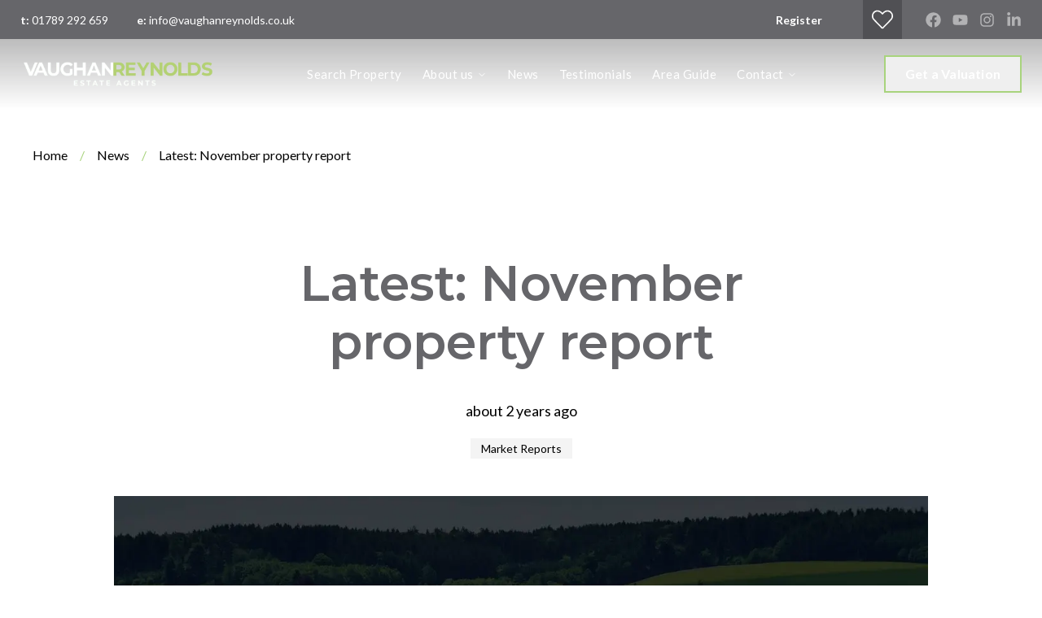

--- FILE ---
content_type: text/html; charset=utf-8
request_url: https://www.vaughanreynolds.co.uk/news/latest-november-property-report
body_size: 28232
content:
<!DOCTYPE html><html class="scroll-smooth bg-white antialiased focus-within:scroll-smooth" lang="en" style="--header-height-mobile:7.875rem;--header-height-desktop:8.375rem;--logo-mob-width:200px;--logo-desk-width:240px;--footer-logo-mob-width:200px;--footer-logo-desk-width:240px;--color-hamlet-bg:168 211 125;--color-hamlet-txt:102 102 106;--color-hamlet-highlighted-txt:255 255 255;--color-hamlet-border:168 211 125;--color-primary:102 102 106;--color-secondary:168 211 125;--color-tertiary:245 246 247;--color-warning:232 72 30;--color-gray:244 244 244;--color-white:255 255 255;--color-black:32 32 33;--color-star:255 170 29;--color-green-1:168 211 125;--color-green-2:168 211 125;--color-green-3:168 211 125;--color-red-1:168 211 125;--color-red-2:168 211 125;--color-gray-1:244 244 244;--color-gray-2:226 226 226;--color-gray-3:191 191 191;--color-gray-4:31 31 33;--color-topbar-bg:102 102 106;--color-topbar-txt:255 255 255;--color-topbar-lnk:255 255 255;--color-header-tr-lnk:255 255 255;--color-header-st-lnk:32 32 33;--color-header-st-bg:255 255 255;--color-header-ov-bg:102 102 106;--color-header-ov-txt:255 255 255;--color-header-ov-lnk:255 255 255;--color-header-ov-active-lnk:168 211 125;--color-footer-bg:70 70 73;--color-footer-txt:255 255 255;--color-footer-lnk:255 255 255;--color-callout-card-txt:255 255 255;--color-callout-card-bg:102 102 106;--btn-primary-bg:102 102 106;--btn-primary-txt:255 255 255;--btn-primary-hover-txt:102 102 106;--btn-secondary-bg:168 211 125;--btn-secondary-txt:255 255 255;--btn-secondary-hover-txt:168 211 125;--btn-primary-ghost:102 102 106;--btn-primary-ghost-hover-txt:255 255 255;--btn-header-ghost:168 211 125;--btn-header-ghost-hover-txt:255 255 255;--btn-header-bg:168 211 125;--btn-header-txt:255 255 255;--btn-header-hover-txt:168 211 125;--property-type-label-bg:102 102 106;--header-menu-items-font-weight:400;--color-fascia-form-bg:102 102 106"><head><meta charSet="utf-8"/><meta name="viewport" content="width=device-width, initial-scale=1, maximum-scale=1, user-scalable=yes"/><link rel="preload" href="/_next/static/media/25460892714ab800-s.p.woff2" as="font" crossorigin="" type="font/woff2"/><link rel="preload" href="/_next/static/media/2fb5d94d8dca0cc5-s.p.woff2" as="font" crossorigin="" type="font/woff2"/><link rel="preload" href="/_next/static/media/4de1fea1a954a5b6-s.p.woff2" as="font" crossorigin="" type="font/woff2"/><link rel="preload" href="/_next/static/media/6d664cce900333ee-s.p.woff2" as="font" crossorigin="" type="font/woff2"/><link rel="preload" href="/_next/static/media/756f9c755543fe29-s.p.woff2" as="font" crossorigin="" type="font/woff2"/><link rel="preload" href="/_next/static/media/904be59b21bd51cb-s.p.woff2" as="font" crossorigin="" type="font/woff2"/><link rel="preload" as="image" imageSrcSet="/_next/image?url=https%3A%2F%2Fvaughanreynolds.estate-track.co.uk%2Fwp-content%2Fuploads%2F2023%2F10%2F18826-logo-1-1.png&amp;w=1680&amp;q=75 1x, /_next/image?url=https%3A%2F%2Fvaughanreynolds.estate-track.co.uk%2Fwp-content%2Fuploads%2F2023%2F10%2F18826-logo-1-1.png&amp;w=3840&amp;q=75 2x"/><link rel="preload" as="image" imageSrcSet="/_next/image?url=https%3A%2F%2Fvaughanreynolds.estate-track.co.uk%2Fwp-content%2Fuploads%2F2023%2F10%2F19762-logo1-1-1.png&amp;w=1680&amp;q=75 1x, /_next/image?url=https%3A%2F%2Fvaughanreynolds.estate-track.co.uk%2Fwp-content%2Fuploads%2F2023%2F10%2F19762-logo1-1-1.png&amp;w=3840&amp;q=75 2x"/><link rel="preload" as="image" imageSrcSet="/_next/image?url=https%3A%2F%2Festatetrack-dashboard-api-live.azurewebsites.net%2Fapi%2FMedia%2F02d35032-107b-4390-e3d5-08dbdbc03e16&amp;w=640&amp;q=75 640w, /_next/image?url=https%3A%2F%2Festatetrack-dashboard-api-live.azurewebsites.net%2Fapi%2FMedia%2F02d35032-107b-4390-e3d5-08dbdbc03e16&amp;w=750&amp;q=75 750w, /_next/image?url=https%3A%2F%2Festatetrack-dashboard-api-live.azurewebsites.net%2Fapi%2FMedia%2F02d35032-107b-4390-e3d5-08dbdbc03e16&amp;w=1024&amp;q=75 1024w, /_next/image?url=https%3A%2F%2Festatetrack-dashboard-api-live.azurewebsites.net%2Fapi%2FMedia%2F02d35032-107b-4390-e3d5-08dbdbc03e16&amp;w=1280&amp;q=75 1280w, /_next/image?url=https%3A%2F%2Festatetrack-dashboard-api-live.azurewebsites.net%2Fapi%2FMedia%2F02d35032-107b-4390-e3d5-08dbdbc03e16&amp;w=1440&amp;q=75 1440w, /_next/image?url=https%3A%2F%2Festatetrack-dashboard-api-live.azurewebsites.net%2Fapi%2FMedia%2F02d35032-107b-4390-e3d5-08dbdbc03e16&amp;w=1680&amp;q=75 1680w, /_next/image?url=https%3A%2F%2Festatetrack-dashboard-api-live.azurewebsites.net%2Fapi%2FMedia%2F02d35032-107b-4390-e3d5-08dbdbc03e16&amp;w=1920&amp;q=75 1920w, /_next/image?url=https%3A%2F%2Festatetrack-dashboard-api-live.azurewebsites.net%2Fapi%2FMedia%2F02d35032-107b-4390-e3d5-08dbdbc03e16&amp;w=2048&amp;q=75 2048w, /_next/image?url=https%3A%2F%2Festatetrack-dashboard-api-live.azurewebsites.net%2Fapi%2FMedia%2F02d35032-107b-4390-e3d5-08dbdbc03e16&amp;w=3840&amp;q=75 3840w, /_next/image?url=https%3A%2F%2Festatetrack-dashboard-api-live.azurewebsites.net%2Fapi%2FMedia%2F02d35032-107b-4390-e3d5-08dbdbc03e16&amp;w=5200&amp;q=75 5200w" imageSizes="100vw"/><link rel="stylesheet" href="/_next/static/css/23990081189b5d2e.css" data-precedence="next"/><link rel="stylesheet" href="/_next/static/css/75ab0982c645b285.css" data-precedence="next"/><link rel="preload" as="script" fetchPriority="low" href="/_next/static/chunks/webpack-3bc35afa285fe425.js"/><script src="/_next/static/chunks/37f4a0f7-2428ef4e4f1a62fa.js" async=""></script><script src="/_next/static/chunks/2465-6244fc3aeebdb974.js" async=""></script><script src="/_next/static/chunks/main-app-1ae7cd29d58d3fac.js" async=""></script><script src="/_next/static/chunks/2556-a10da482817431b1.js" async=""></script><script src="/_next/static/chunks/8891-4ae53b50bc08092a.js" async=""></script><script src="/_next/static/chunks/6998-28673413194bcb69.js" async=""></script><script src="/_next/static/chunks/7442-94b4608d4181edc3.js" async=""></script><script src="/_next/static/chunks/3230-1ec05fbef62eafc2.js" async=""></script><script src="/_next/static/chunks/6198-a56223e635fd0fe6.js" async=""></script><script src="/_next/static/chunks/1990-e50413955b156c60.js" async=""></script><script src="/_next/static/chunks/app/(main)/layout-cef8e5fff3b6df9d.js" async=""></script><script src="/_next/static/chunks/5368-ab06f78d3bb7847a.js" async=""></script><script src="/_next/static/chunks/app/(main)/(non-landing-pages)/(posts)/news/%5Bslug%5D/page-c813596a15ed07f7.js" async=""></script><script src="/_next/static/chunks/4669-f028f0a1278391df.js" async=""></script><script src="/_next/static/chunks/9184-34aa4e56a5d1f565.js" async=""></script><script src="/_next/static/chunks/5097-4723d0bd0998d0e8.js" async=""></script><script src="/_next/static/chunks/7658-c9ff40a816675851.js" async=""></script><script src="/_next/static/chunks/5129-ad2a5c8e3d0e9d19.js" async=""></script><script src="/_next/static/chunks/3834-5a55a0662be80456.js" async=""></script><script src="/_next/static/chunks/2320-139d22b69e9af5f0.js" async=""></script><script src="/_next/static/chunks/3788-0f6cf66af45498da.js" async=""></script><script src="/_next/static/chunks/1765-b895446e338d5824.js" async=""></script><script src="/_next/static/chunks/6807-12326c964b12626a.js" async=""></script><script src="/_next/static/chunks/6455-411723ddd60ea349.js" async=""></script><script src="/_next/static/chunks/app/(main)/(non-landing-pages)/layout-539ecdce043779cd.js" async=""></script><script src="/_next/static/chunks/9350-9f7775b121a9bafa.js" async=""></script><script src="/_next/static/chunks/6966-3d1a2d5dd0ac91b5.js" async=""></script><script src="/_next/static/chunks/6677-1f139ba9201bc7d0.js" async=""></script><script src="/_next/static/chunks/app/layout-d13b14b25f41bffb.js" async=""></script><link rel="preload" href="/icons/sprite.svg" as="fetch" type="image/svg+xml" fetchPriority="high"/><link rel="preload" href="https://plausible.coolify0.estate-track.co.uk/js/plausible.js" as="script"/><link rel="preload" href="https://www.googletagmanager.com/gtm.js?id=GTM-W9DW6RKF" as="script"/><link rel="preload" href="https://www.googletagmanager.com/gtag/js?id=G-Y3270WG1YH" as="script"/><meta name="next-size-adjust" content=""/><meta name="theme-color" content="#66666a"/><title>Latest: November property report | Vaughan Reynolds</title><meta name="description" content="Discover the latest UK property market trends for November: asking prices rise, unexpected house price increase, mortgage rate updates, and rental market insights."/><link rel="manifest" href="/manifest.webmanifest"/><meta name="robots" content="noindex, nofollow"/><meta name="apple-mobile-web-app-capable" content="yes"/><meta name="mobile-web-app-capable" content="yes"/><meta name="apple-mobile-web-app-status-bar-style" content="black-translucent"/><link rel="canonical" href="https://www.vaughanreynolds.co.uk/news/latest-november-property-report"/><meta property="og:title" content="Latest: November property report"/><meta property="og:description" content="Discover the latest UK property market trends for November: asking prices rise, unexpected house price increase, mortgage rate updates, and rental market insights."/><meta property="og:site_name" content="Vaughan Reynolds"/><meta property="og:locale" content="en_GB"/><meta property="og:image:alt" content="Property for sale"/><meta property="og:image:type" content="image/png"/><meta property="og:image" content="https://www.vaughanreynolds.co.uk/news/latest-november-property-report/opengraph-image-eyizz7?61e9ddd9fb562f64"/><meta property="og:image:width" content="1200"/><meta property="og:image:height" content="630"/><meta property="og:type" content="website"/><meta name="twitter:card" content="summary_large_image"/><meta name="twitter:title" content="Latest: November property report"/><meta name="twitter:description" content="Discover the latest UK property market trends for November: asking prices rise, unexpected house price increase, mortgage rate updates, and rental market insights."/><meta name="twitter:image:alt" content="Property for sale"/><meta name="twitter:image:type" content="image/png"/><meta name="twitter:image" content="https://www.vaughanreynolds.co.uk/news/latest-november-property-report/opengraph-image-eyizz7?61e9ddd9fb562f64"/><meta name="twitter:image:width" content="1200"/><meta name="twitter:image:height" content="630"/><link rel="shortcut icon" href="https://vaughanreynolds.estate-track.co.uk/wp-content/uploads/2023/10/708-home-1-1.png"/><link rel="icon" href="https://vaughanreynolds.estate-track.co.uk/wp-content/uploads/2023/10/708-home-1-1.png"/><link rel="apple-touch-icon" href="https://vaughanreynolds.estate-track.co.uk/wp-content/uploads/2023/10/708-home-1-1.png"/><link rel="apple-touch-icon-precomposed" href="https://vaughanreynolds.estate-track.co.uk/wp-content/uploads/2023/10/708-home-1-1.png"/><script src="/_next/static/chunks/polyfills-42372ed130431b0a.js" noModule=""></script></head><body class="__variable_3f47e9 __variable_79853d"><script type="application/ld+json">{"@context":"https://schema.org","@graph":[{"@type":"RealEstateAgent","@id":"https://www.vaughanreynolds.co.uk/#organization","name":"Vaughan Reynolds","url":"https://www.vaughanreynolds.co.uk","logo":"https://vaughanreynolds.estate-track.co.uk/wp-content/uploads/2023/10/18826-logo-1-1.png","image":"https://vaughanreynolds.estate-track.co.uk/wp-content/uploads/2023/10/18826-logo-1-1.png","telephone":"01789 292 659","email":"info@vaughanreynolds.co.uk","address":{"@type":"PostalAddress","streetAddress":"10 Union Street","addressLocality":"Stratford-upon-Avon","addressRegion":"Warwickshire","postalCode":"CV37 6QT","addressCountry":"GB"},"contactPoint":[{"@type":"ContactPoint","contactType":"sales","telephone":"01789 292 659","areaServed":"GB"}],"sameAs":["https://www.facebook.com/vaughanreynoldsestateagents","https://www.instagram.com/vaughanreynoldsestateagents/","https://www.linkedin.com/company/vaughan-reynolds/","https://www.youtube.com/channel/UCMqT02WHFrB9fZgIJv3q5lw"]},{"@type":"WebSite","@id":"https://www.vaughanreynolds.co.uk/#website","name":"Vaughan Reynolds","url":"https://www.vaughanreynolds.co.uk","publisher":{"@id":"https://www.vaughanreynolds.co.uk/#organization"}}]}</script><div class="min-h-svh font-body leading-normal"><div></div><!--$?--><template id="B:0"></template><!--/$--><main><script type="application/ld+json">{"@context":"https://schema.org","@type":"BreadcrumbList","itemListElement":[{"@type":"ListItem","position":1,"name":"Home","item":"https://www.vaughanreynolds.co.uk"},{"@type":"ListItem","position":2,"name":"News","item":"https://www.vaughanreynolds.co.uk/news"},{"@type":"ListItem","position":3,"name":"Latest: November property report","item":"https://www.vaughanreynolds.co.uk/news/latest-november-property-report"}]}</script><script type="application/ld+json">{"@context":"https://schema.org","@type":"BlogPosting","@id":"https://www.vaughanreynolds.co.uk/news/latest-november-property-report#article","headline":"Latest: November property report","description":"Discover the latest UK property market trends for November: asking prices rise, unexpected house price increase, mortgage rate updates, and rental market insights.","url":"https://www.vaughanreynolds.co.uk/news/latest-november-property-report","datePublished":"2023-11-16T12:47:45.000Z","publisher":{"@id":"https://www.vaughanreynolds.co.uk/#organization"},"isPartOf":{"@id":"https://www.vaughanreynolds.co.uk/#website"},"mainEntityOfPage":{"@type":"WebPage","@id":"https://www.vaughanreynolds.co.uk/news/latest-november-property-report"},"image":{"@type":"ImageObject","url":"https://estatetrack-dashboard-api-live.azurewebsites.net/api/Media/02d35032-107b-4390-e3d5-08dbdbc03e16"},"articleSection":"Market Reports","keywords":["Market Reports"]}</script><div class="pt-header-height-mob md:pt-header-height"><div class="pt-30"><div class="relative hidden bg-white py-15 md:block"><div class="mx-auto w-full px-20 lg:px-25 xl:px-30 max-w-[1260px]"><div class="flex items-center"><div class="flex items-center"><a class="c-linkline mr-6 text-14 tracking-11 md:mr-15 md:text-16" href="/"><span>Home</span></a><span class="mr-6 inline-block text-secondary md:mr-15">/</span><a class="c-linkline mr-6 text-14 tracking-11 md:mr-15 md:text-16" href="/news"><span>News</span></a><span class="mr-6 inline-block text-secondary md:mr-15">/</span><span class="text-14 tracking-11 md:mr-15 md:text-16"><span>Latest: November property report</span></span></div></div></div></div><div class="relative bg-white"><div class="mx-auto max-w-[830px] px-20"><h1 class="mt-40 mb-35 text-center font-semibold text-28 leading-[1.2] md:mt-60 md:text-36 lg:mt-90 lg:text-42 xl:mt-95 xl:text-60">Latest: November property report</h1><div class="text-center text-14 md:text-16 lg:text-18">about 2 years ago</div><div class="mt-20 flex flex-wrap items-center justify-center xl:space-x-12"><a class="mx-3 mb-6 block bg-gray-1 px-13 text-14 leading-[1.8] transition-all duration-300 hover:bg-gray-2 xl:mx-0" href="/news/category/market-reports">Market Reports</a></div></div></div><div class="mt-40 pb-50 md:pb-60 lg:pb-90 mx-auto w-full px-20 lg:px-25 xl:px-30 max-w-[1060px]"><div class="relative h-[230px] overflow-hidden md:h-[360px] lg:h-[520px]"><img alt="Latest: November property report" decoding="async" data-nimg="fill" class="absolute inset-0 size-full object-cover object-center" style="position:absolute;height:100%;width:100%;left:0;top:0;right:0;bottom:0;color:transparent" sizes="100vw" srcSet="/_next/image?url=https%3A%2F%2Festatetrack-dashboard-api-live.azurewebsites.net%2Fapi%2FMedia%2F02d35032-107b-4390-e3d5-08dbdbc03e16&amp;w=640&amp;q=75 640w, /_next/image?url=https%3A%2F%2Festatetrack-dashboard-api-live.azurewebsites.net%2Fapi%2FMedia%2F02d35032-107b-4390-e3d5-08dbdbc03e16&amp;w=750&amp;q=75 750w, /_next/image?url=https%3A%2F%2Festatetrack-dashboard-api-live.azurewebsites.net%2Fapi%2FMedia%2F02d35032-107b-4390-e3d5-08dbdbc03e16&amp;w=1024&amp;q=75 1024w, /_next/image?url=https%3A%2F%2Festatetrack-dashboard-api-live.azurewebsites.net%2Fapi%2FMedia%2F02d35032-107b-4390-e3d5-08dbdbc03e16&amp;w=1280&amp;q=75 1280w, /_next/image?url=https%3A%2F%2Festatetrack-dashboard-api-live.azurewebsites.net%2Fapi%2FMedia%2F02d35032-107b-4390-e3d5-08dbdbc03e16&amp;w=1440&amp;q=75 1440w, /_next/image?url=https%3A%2F%2Festatetrack-dashboard-api-live.azurewebsites.net%2Fapi%2FMedia%2F02d35032-107b-4390-e3d5-08dbdbc03e16&amp;w=1680&amp;q=75 1680w, /_next/image?url=https%3A%2F%2Festatetrack-dashboard-api-live.azurewebsites.net%2Fapi%2FMedia%2F02d35032-107b-4390-e3d5-08dbdbc03e16&amp;w=1920&amp;q=75 1920w, /_next/image?url=https%3A%2F%2Festatetrack-dashboard-api-live.azurewebsites.net%2Fapi%2FMedia%2F02d35032-107b-4390-e3d5-08dbdbc03e16&amp;w=2048&amp;q=75 2048w, /_next/image?url=https%3A%2F%2Festatetrack-dashboard-api-live.azurewebsites.net%2Fapi%2FMedia%2F02d35032-107b-4390-e3d5-08dbdbc03e16&amp;w=3840&amp;q=75 3840w, /_next/image?url=https%3A%2F%2Festatetrack-dashboard-api-live.azurewebsites.net%2Fapi%2FMedia%2F02d35032-107b-4390-e3d5-08dbdbc03e16&amp;w=5200&amp;q=75 5200w" src="/_next/image?url=https%3A%2F%2Festatetrack-dashboard-api-live.azurewebsites.net%2Fapi%2FMedia%2F02d35032-107b-4390-e3d5-08dbdbc03e16&amp;w=5200&amp;q=75"/></div></div><div class="relative bg-white"><div class="mx-auto w-full px-20 lg:px-25 xl:px-30 max-w-[1260px]"><div class="beam-prose prose lg:prose-lg mx-auto prose-headings:font-bold prose-headings:text-primary max-w-[790px]"><p>We often talk about seasonality in property and this autumn has been true to form. September saw serious movers enter the market after summer and their intent is already reflected in October’s figures. Firstly, we look at asking prices.</p>
<p>&nbsp;</p>
<p>Rightmove’s October House Price Index revealed new-to-market sellers are growing in confidence. The average asking price increased by 0.5% in the last month and is now £368,231. This is £1,950 more than in September.</p>
<p>&nbsp;</p>
<p><strong>Buyer numbers increase during October.</strong></p>
<p>There was also news about potential purchasers. Rightmove says the number of buyers enquiring about properties for sale is 8% higher than the same month in 2019. The portal uses 2019 as it’s widely considered the last ‘normal’ spell of trading conditions before the pandemic.</p>
<p>&nbsp;</p>
<p><strong>Unexpected house price uplift.</strong></p>
<p>While asking prices reflect sellers’ initial confidence, the eventual sold price is a truer reflection of the market. Therefore, Nationwide’s October House Price Index took experts by surprise. It showed house prices have unexpectedly recovered.</p>
<p>&nbsp;</p>
<p>According to the building society, UK house prices rose 0.9% during October. For reference, house prices increased by a marginal 0.1% during September. As a result, the UK’s new average house price is £259,423.</p>
<p>&nbsp;</p>
<p>Those intending to purchase with a mortgage will have followed the Bank of England’s latest interest rate decision. On 2nd November 2023, it announced the interest rate was being held at 5.25%. Many lenders had already cut mortgage rates ahead of the news.</p>
<p>&nbsp;</p>
<p>HSBC was one, reducing the interest rate on some residential, first-time buyer and buy-to-let mortgages. The Mortgage Works, NatWest, Barclays and Leeds Building Society had also announced rate reductions at the end of October. Fixed-rate mortgages continue to be offered with rates in the region of 5%.</p>
<p>&nbsp;</p>
<p>We’re anticipating more mortgage news in November, when the Chancellor delivers his Autumn Statement. With an election expected in the next year, Jeremy Hunt is expected to win over voters by extending the Mortgage Guarantee Scheme. This initiative, which encourages lenders to loan to buyers with 5% deposits &#8211; was due to expire at the end of 2023. A year’s extension has been muted.</p>
<p>&nbsp;</p>
<p><strong>Tenant numbers continue to dwarf available rentals.</strong></p>
<p>Focusing on the rental market and news from Rightmove may ignite the competitive streak among tenants. The portal’s analysis shows letting agents are, on average, receiving 25 enquiries for every available property. For comparison, each available rental received just eight enquiries in 2019.</p>
<p>&nbsp;</p>
<p>With demand still strong, it’s no surprise that 76% of tenants found it difficult to find a rental property, according to Goodlord and Vouch&#8217;s State of the Lettings Industry report 2023. A separate article, posted on Property Reporter, came to a similar conclusion. It found 22% of tenants struggled to find a rental property within their desired location, while 17% couldn’t find a property of a suitable size.</p>
<p>&nbsp;</p>
<p><strong>Bank of Mum &amp; Dad help with renting.</strong></p>
<p>The same article also highlighted how set up costs are troubling tenants. Of those questioned, 46% required additional financial assistance. In detail, 15% had asked their parents for help to cover upfront rental costs, while 54% said they’d dipped into savings to fund a security deposit.</p>
<p>&nbsp;</p>
<p>The supply of rentals may improve following a recent announcement. Ahead of the Renters’ Reform Bill’s second reading in October, the Government confirmed the ban on Section 21 evictions would be delayed indefinitely. The update may hopefully convince landlords to stay in the private rental sector and encourage new ones to join.</p>
<p>&nbsp;</p>
<p>If you would like to know more about your local property market, please get in touch.</p>
</div></div></div><div class="relative overflow-hidden bg-white text-center py-50 md:pt-60 lg:pt-80 xl:pt-100"><div class="mx-auto w-full px-20 lg:px-25 xl:px-30 max-w-[1260px]"><div class=""><h2 class="font-semibold text-24 leading-normal tracking-[0.3px]">Share this article</h2><div class="flex flex-wrap items-center justify-center mt-15 space-x-30"><button class="react-share__ShareButton transition-all duration-300 !text-secondary hover:!text-primary" style="background-color:transparent;border:none;padding:0;font:inherit;color:inherit;cursor:pointer"><svg class="inline self-center size-24"><use href="/icons/sprite.svg?v=2#fa/envelope"></use></svg></button><button class="react-share__ShareButton transition-all duration-300 !text-secondary hover:!text-whatsapp" style="background-color:transparent;border:none;padding:0;font:inherit;color:inherit;cursor:pointer"><svg class="inline self-center size-24"><use href="/icons/sprite.svg?v=2#fa/whatsapp"></use></svg></button><button class="react-share__ShareButton transition-all duration-300 !text-secondary hover:!text-facebook" style="background-color:transparent;border:none;padding:0;font:inherit;color:inherit;cursor:pointer"><svg class="inline self-center size-24"><use href="/icons/sprite.svg?v=2#fa/facebook"></use></svg></button><button class="react-share__ShareButton transition-all duration-300 !text-secondary hover:!text-twitter" style="background-color:transparent;border:none;padding:0;font:inherit;color:inherit;cursor:pointer"><svg class="inline self-center size-24"><use href="/icons/sprite.svg?v=2#fa/twitter"></use></svg></button><button class="react-share__ShareButton transition-all duration-300 !text-secondary hover:!text-linkedin" style="background-color:transparent;border:none;padding:0;font:inherit;color:inherit;cursor:pointer"><svg class="inline self-center size-24"><use href="/icons/sprite.svg?v=2#fa/linkedin-in"></use></svg></button></div></div></div></div><div class="relative bg-white py-30 md:py-50"><div class="mx-auto w-full px-20 lg:px-25 xl:px-30 max-w-[1260px]"><h2 class="text-center relative font-medium text-28 leading-[1.285] tracking-[0.4px] md:text-36 lg:text-42">More Articles</h2><div class="-mx-10 lg:-mx-15 xl:-mx-25 2xl:-mx-35 mt-25 flex flex-wrap md:mt-30 lg:mt-50"><div class="mb-30 w-full px-10 md:w-1/2 lg:w-1/3 lg:px-15 xl:mb-50 xl:px-25 2xl:mb-60 2xl:px-35"><a class="group flex h-full flex-col pb-20" href="/news/latest-december-property-market-report-4"><div class="relative h-240 overflow-hidden"><div class="absolute inset-0"><div class="absolute inset-0 transition-all duration-4000 group-hover:scale-110"><img alt="Latest: December property market report" loading="lazy" width="380" height="260" decoding="async" data-nimg="1" class="absolute inset-0 size-full object-cover object-center" style="color:transparent" sizes="(min-width: 768px) calc(50vw - 40px), (min-width: 1024px) calc(33vw - 40px), (min-width: 1250px) 350px, calc(100vw - 40px)" srcSet="/_next/image?url=https%3A%2F%2Festatetrack-dashboard-api-live.azurewebsites.net%2Fapi%2FMedia%2Fa26a060a-cb33-4a87-b503-08de2e63dcc1&amp;w=16&amp;q=75 16w, /_next/image?url=https%3A%2F%2Festatetrack-dashboard-api-live.azurewebsites.net%2Fapi%2FMedia%2Fa26a060a-cb33-4a87-b503-08de2e63dcc1&amp;w=32&amp;q=75 32w, /_next/image?url=https%3A%2F%2Festatetrack-dashboard-api-live.azurewebsites.net%2Fapi%2FMedia%2Fa26a060a-cb33-4a87-b503-08de2e63dcc1&amp;w=48&amp;q=75 48w, /_next/image?url=https%3A%2F%2Festatetrack-dashboard-api-live.azurewebsites.net%2Fapi%2FMedia%2Fa26a060a-cb33-4a87-b503-08de2e63dcc1&amp;w=64&amp;q=75 64w, /_next/image?url=https%3A%2F%2Festatetrack-dashboard-api-live.azurewebsites.net%2Fapi%2FMedia%2Fa26a060a-cb33-4a87-b503-08de2e63dcc1&amp;w=96&amp;q=75 96w, /_next/image?url=https%3A%2F%2Festatetrack-dashboard-api-live.azurewebsites.net%2Fapi%2FMedia%2Fa26a060a-cb33-4a87-b503-08de2e63dcc1&amp;w=128&amp;q=75 128w, /_next/image?url=https%3A%2F%2Festatetrack-dashboard-api-live.azurewebsites.net%2Fapi%2FMedia%2Fa26a060a-cb33-4a87-b503-08de2e63dcc1&amp;w=256&amp;q=75 256w, /_next/image?url=https%3A%2F%2Festatetrack-dashboard-api-live.azurewebsites.net%2Fapi%2FMedia%2Fa26a060a-cb33-4a87-b503-08de2e63dcc1&amp;w=384&amp;q=75 384w, /_next/image?url=https%3A%2F%2Festatetrack-dashboard-api-live.azurewebsites.net%2Fapi%2FMedia%2Fa26a060a-cb33-4a87-b503-08de2e63dcc1&amp;w=430&amp;q=75 430w, /_next/image?url=https%3A%2F%2Festatetrack-dashboard-api-live.azurewebsites.net%2Fapi%2FMedia%2Fa26a060a-cb33-4a87-b503-08de2e63dcc1&amp;w=640&amp;q=75 640w, /_next/image?url=https%3A%2F%2Festatetrack-dashboard-api-live.azurewebsites.net%2Fapi%2FMedia%2Fa26a060a-cb33-4a87-b503-08de2e63dcc1&amp;w=750&amp;q=75 750w, /_next/image?url=https%3A%2F%2Festatetrack-dashboard-api-live.azurewebsites.net%2Fapi%2FMedia%2Fa26a060a-cb33-4a87-b503-08de2e63dcc1&amp;w=1024&amp;q=75 1024w, /_next/image?url=https%3A%2F%2Festatetrack-dashboard-api-live.azurewebsites.net%2Fapi%2FMedia%2Fa26a060a-cb33-4a87-b503-08de2e63dcc1&amp;w=1280&amp;q=75 1280w, /_next/image?url=https%3A%2F%2Festatetrack-dashboard-api-live.azurewebsites.net%2Fapi%2FMedia%2Fa26a060a-cb33-4a87-b503-08de2e63dcc1&amp;w=1440&amp;q=75 1440w, /_next/image?url=https%3A%2F%2Festatetrack-dashboard-api-live.azurewebsites.net%2Fapi%2FMedia%2Fa26a060a-cb33-4a87-b503-08de2e63dcc1&amp;w=1680&amp;q=75 1680w, /_next/image?url=https%3A%2F%2Festatetrack-dashboard-api-live.azurewebsites.net%2Fapi%2FMedia%2Fa26a060a-cb33-4a87-b503-08de2e63dcc1&amp;w=1920&amp;q=75 1920w, /_next/image?url=https%3A%2F%2Festatetrack-dashboard-api-live.azurewebsites.net%2Fapi%2FMedia%2Fa26a060a-cb33-4a87-b503-08de2e63dcc1&amp;w=2048&amp;q=75 2048w, /_next/image?url=https%3A%2F%2Festatetrack-dashboard-api-live.azurewebsites.net%2Fapi%2FMedia%2Fa26a060a-cb33-4a87-b503-08de2e63dcc1&amp;w=3840&amp;q=75 3840w, /_next/image?url=https%3A%2F%2Festatetrack-dashboard-api-live.azurewebsites.net%2Fapi%2FMedia%2Fa26a060a-cb33-4a87-b503-08de2e63dcc1&amp;w=5200&amp;q=75 5200w" src="/_next/image?url=https%3A%2F%2Festatetrack-dashboard-api-live.azurewebsites.net%2Fapi%2FMedia%2Fa26a060a-cb33-4a87-b503-08de2e63dcc1&amp;w=5200&amp;q=75"/></div><div class="absolute inset-0 bg-black opacity-0 transition-all group-hover:opacity-25"></div><div class="absolute inset-0 flex items-center justify-center text-white opacity-0 transition-all group-hover:opacity-100"><svg class="inline self-center size-40"><use href="/icons/sprite.svg?v=2#lucide/eye"></use></svg></div></div></div><div class="relative flex grow flex-col"><h2 class="mt-25 line-clamp-2 font-semibold text-24 leading-normal tracking-[0.3px] group-hover:underline">Latest: December property market report</h2><div class="mt-14 text-16 tracking-[0.1px]">Published<!-- --> <!-- -->about 1 month ago</div><div class="mt-12 line-clamp-3 text-16 leading-normal tracking-[0.11px]"><p>The penultimate month of 2025 was another jam-packed with property news. As well as the Autumn Budget, which we have reported about separately, there was house price news, rental insights and confidence-building announcements from the mortgage market. Here&rsquo;s our November buying, selling and renting summary.</p></div><div class="mt-auto pt-20 xl:pt-35"><span class="group relative overflow-hidden inline-block appearance-none transform-gpu transition-button text-center before:absolute before:inset-0 before:content-[&quot;&quot;] focus:outline-none disabled:hover:before:!translate-y-0 disabled:cursor-not-allowed data-[busy=&quot;true&quot;]:hover:before:translate-y-0 font-bold text-btn-primary-ghost border-2 border-btn-primary-ghost before:translate-y-full before:bg-btn-primary-ghost hover:before:translate-y-0 hover:bg-btn-primary-ghost hover:text-btn-primary-ghost-hover-txt min-w-175 px-27 leading-[46px] lg:min-w-210 text-14 tracking-[0.2px] md:text-16"><span class="relative">Read More</span></span></div></div></a></div><div class="mb-30 w-full px-10 md:w-1/2 lg:w-1/3 lg:px-15 xl:mb-50 xl:px-25 2xl:mb-60 2xl:px-35"><a class="group flex h-full flex-col pb-20" href="/news/latest-november-property-market-report"><div class="relative h-240 overflow-hidden"><div class="absolute inset-0"><div class="absolute inset-0 transition-all duration-4000 group-hover:scale-110"><img alt="Latest: November property market report" loading="lazy" width="380" height="260" decoding="async" data-nimg="1" class="absolute inset-0 size-full object-cover object-center" style="color:transparent" sizes="(min-width: 768px) calc(50vw - 40px), (min-width: 1024px) calc(33vw - 40px), (min-width: 1250px) 350px, calc(100vw - 40px)" srcSet="/_next/image?url=https%3A%2F%2Festatetrack-dashboard-api-live.azurewebsites.net%2Fapi%2FMedia%2F14fa67d5-5260-4fd7-149b-08de1172c503&amp;w=16&amp;q=75 16w, /_next/image?url=https%3A%2F%2Festatetrack-dashboard-api-live.azurewebsites.net%2Fapi%2FMedia%2F14fa67d5-5260-4fd7-149b-08de1172c503&amp;w=32&amp;q=75 32w, /_next/image?url=https%3A%2F%2Festatetrack-dashboard-api-live.azurewebsites.net%2Fapi%2FMedia%2F14fa67d5-5260-4fd7-149b-08de1172c503&amp;w=48&amp;q=75 48w, /_next/image?url=https%3A%2F%2Festatetrack-dashboard-api-live.azurewebsites.net%2Fapi%2FMedia%2F14fa67d5-5260-4fd7-149b-08de1172c503&amp;w=64&amp;q=75 64w, /_next/image?url=https%3A%2F%2Festatetrack-dashboard-api-live.azurewebsites.net%2Fapi%2FMedia%2F14fa67d5-5260-4fd7-149b-08de1172c503&amp;w=96&amp;q=75 96w, /_next/image?url=https%3A%2F%2Festatetrack-dashboard-api-live.azurewebsites.net%2Fapi%2FMedia%2F14fa67d5-5260-4fd7-149b-08de1172c503&amp;w=128&amp;q=75 128w, /_next/image?url=https%3A%2F%2Festatetrack-dashboard-api-live.azurewebsites.net%2Fapi%2FMedia%2F14fa67d5-5260-4fd7-149b-08de1172c503&amp;w=256&amp;q=75 256w, /_next/image?url=https%3A%2F%2Festatetrack-dashboard-api-live.azurewebsites.net%2Fapi%2FMedia%2F14fa67d5-5260-4fd7-149b-08de1172c503&amp;w=384&amp;q=75 384w, /_next/image?url=https%3A%2F%2Festatetrack-dashboard-api-live.azurewebsites.net%2Fapi%2FMedia%2F14fa67d5-5260-4fd7-149b-08de1172c503&amp;w=430&amp;q=75 430w, /_next/image?url=https%3A%2F%2Festatetrack-dashboard-api-live.azurewebsites.net%2Fapi%2FMedia%2F14fa67d5-5260-4fd7-149b-08de1172c503&amp;w=640&amp;q=75 640w, /_next/image?url=https%3A%2F%2Festatetrack-dashboard-api-live.azurewebsites.net%2Fapi%2FMedia%2F14fa67d5-5260-4fd7-149b-08de1172c503&amp;w=750&amp;q=75 750w, /_next/image?url=https%3A%2F%2Festatetrack-dashboard-api-live.azurewebsites.net%2Fapi%2FMedia%2F14fa67d5-5260-4fd7-149b-08de1172c503&amp;w=1024&amp;q=75 1024w, /_next/image?url=https%3A%2F%2Festatetrack-dashboard-api-live.azurewebsites.net%2Fapi%2FMedia%2F14fa67d5-5260-4fd7-149b-08de1172c503&amp;w=1280&amp;q=75 1280w, /_next/image?url=https%3A%2F%2Festatetrack-dashboard-api-live.azurewebsites.net%2Fapi%2FMedia%2F14fa67d5-5260-4fd7-149b-08de1172c503&amp;w=1440&amp;q=75 1440w, /_next/image?url=https%3A%2F%2Festatetrack-dashboard-api-live.azurewebsites.net%2Fapi%2FMedia%2F14fa67d5-5260-4fd7-149b-08de1172c503&amp;w=1680&amp;q=75 1680w, /_next/image?url=https%3A%2F%2Festatetrack-dashboard-api-live.azurewebsites.net%2Fapi%2FMedia%2F14fa67d5-5260-4fd7-149b-08de1172c503&amp;w=1920&amp;q=75 1920w, /_next/image?url=https%3A%2F%2Festatetrack-dashboard-api-live.azurewebsites.net%2Fapi%2FMedia%2F14fa67d5-5260-4fd7-149b-08de1172c503&amp;w=2048&amp;q=75 2048w, /_next/image?url=https%3A%2F%2Festatetrack-dashboard-api-live.azurewebsites.net%2Fapi%2FMedia%2F14fa67d5-5260-4fd7-149b-08de1172c503&amp;w=3840&amp;q=75 3840w, /_next/image?url=https%3A%2F%2Festatetrack-dashboard-api-live.azurewebsites.net%2Fapi%2FMedia%2F14fa67d5-5260-4fd7-149b-08de1172c503&amp;w=5200&amp;q=75 5200w" src="/_next/image?url=https%3A%2F%2Festatetrack-dashboard-api-live.azurewebsites.net%2Fapi%2FMedia%2F14fa67d5-5260-4fd7-149b-08de1172c503&amp;w=5200&amp;q=75"/></div><div class="absolute inset-0 bg-black opacity-0 transition-all group-hover:opacity-25"></div><div class="absolute inset-0 flex items-center justify-center text-white opacity-0 transition-all group-hover:opacity-100"><svg class="inline self-center size-40"><use href="/icons/sprite.svg?v=2#lucide/eye"></use></svg></div></div></div><div class="relative flex grow flex-col"><h2 class="mt-25 line-clamp-2 font-semibold text-24 leading-normal tracking-[0.3px] group-hover:underline">Latest: November property market report</h2><div class="mt-14 text-16 tracking-[0.1px]">Published<!-- --> <!-- -->3 months ago</div><div class="mt-12 line-clamp-3 text-16 leading-normal tracking-[0.11px]"><p>All eyes have been on the House of Commons when it comes to property. After lengthy debate, detail and adaptation, the Renters&rsquo; Rights Bill became an Act on 27nd October 2025. Its contents will mainly affect lettings in England and Wales but the discrimination ban protecting tenants with children and tenants in receipt of benefits will also apply in Scotland.</p></div><div class="mt-auto pt-20 xl:pt-35"><span class="group relative overflow-hidden inline-block appearance-none transform-gpu transition-button text-center before:absolute before:inset-0 before:content-[&quot;&quot;] focus:outline-none disabled:hover:before:!translate-y-0 disabled:cursor-not-allowed data-[busy=&quot;true&quot;]:hover:before:translate-y-0 font-bold text-btn-primary-ghost border-2 border-btn-primary-ghost before:translate-y-full before:bg-btn-primary-ghost hover:before:translate-y-0 hover:bg-btn-primary-ghost hover:text-btn-primary-ghost-hover-txt min-w-175 px-27 leading-[46px] lg:min-w-210 text-14 tracking-[0.2px] md:text-16"><span class="relative">Read More</span></span></div></div></a></div><div class="mb-30 w-full px-10 md:w-1/2 lg:w-1/3 lg:px-15 xl:mb-50 xl:px-25 2xl:mb-60 2xl:px-35"><a class="group flex h-full flex-col pb-20" href="/news/latest-october-property-market-report-2"><div class="relative h-240 overflow-hidden"><div class="absolute inset-0"><div class="absolute inset-0 transition-all duration-4000 group-hover:scale-110"><img alt="Latest: October property market report" loading="lazy" width="380" height="260" decoding="async" data-nimg="1" class="absolute inset-0 size-full object-cover object-center" style="color:transparent" sizes="(min-width: 768px) calc(50vw - 40px), (min-width: 1024px) calc(33vw - 40px), (min-width: 1250px) 350px, calc(100vw - 40px)" srcSet="/_next/image?url=https%3A%2F%2Festatetrack-dashboard-api-live.azurewebsites.net%2Fapi%2FMedia%2F987d4209-ea64-4a09-7b2b-08de0025925a&amp;w=16&amp;q=75 16w, /_next/image?url=https%3A%2F%2Festatetrack-dashboard-api-live.azurewebsites.net%2Fapi%2FMedia%2F987d4209-ea64-4a09-7b2b-08de0025925a&amp;w=32&amp;q=75 32w, /_next/image?url=https%3A%2F%2Festatetrack-dashboard-api-live.azurewebsites.net%2Fapi%2FMedia%2F987d4209-ea64-4a09-7b2b-08de0025925a&amp;w=48&amp;q=75 48w, /_next/image?url=https%3A%2F%2Festatetrack-dashboard-api-live.azurewebsites.net%2Fapi%2FMedia%2F987d4209-ea64-4a09-7b2b-08de0025925a&amp;w=64&amp;q=75 64w, /_next/image?url=https%3A%2F%2Festatetrack-dashboard-api-live.azurewebsites.net%2Fapi%2FMedia%2F987d4209-ea64-4a09-7b2b-08de0025925a&amp;w=96&amp;q=75 96w, /_next/image?url=https%3A%2F%2Festatetrack-dashboard-api-live.azurewebsites.net%2Fapi%2FMedia%2F987d4209-ea64-4a09-7b2b-08de0025925a&amp;w=128&amp;q=75 128w, /_next/image?url=https%3A%2F%2Festatetrack-dashboard-api-live.azurewebsites.net%2Fapi%2FMedia%2F987d4209-ea64-4a09-7b2b-08de0025925a&amp;w=256&amp;q=75 256w, /_next/image?url=https%3A%2F%2Festatetrack-dashboard-api-live.azurewebsites.net%2Fapi%2FMedia%2F987d4209-ea64-4a09-7b2b-08de0025925a&amp;w=384&amp;q=75 384w, /_next/image?url=https%3A%2F%2Festatetrack-dashboard-api-live.azurewebsites.net%2Fapi%2FMedia%2F987d4209-ea64-4a09-7b2b-08de0025925a&amp;w=430&amp;q=75 430w, /_next/image?url=https%3A%2F%2Festatetrack-dashboard-api-live.azurewebsites.net%2Fapi%2FMedia%2F987d4209-ea64-4a09-7b2b-08de0025925a&amp;w=640&amp;q=75 640w, /_next/image?url=https%3A%2F%2Festatetrack-dashboard-api-live.azurewebsites.net%2Fapi%2FMedia%2F987d4209-ea64-4a09-7b2b-08de0025925a&amp;w=750&amp;q=75 750w, /_next/image?url=https%3A%2F%2Festatetrack-dashboard-api-live.azurewebsites.net%2Fapi%2FMedia%2F987d4209-ea64-4a09-7b2b-08de0025925a&amp;w=1024&amp;q=75 1024w, /_next/image?url=https%3A%2F%2Festatetrack-dashboard-api-live.azurewebsites.net%2Fapi%2FMedia%2F987d4209-ea64-4a09-7b2b-08de0025925a&amp;w=1280&amp;q=75 1280w, /_next/image?url=https%3A%2F%2Festatetrack-dashboard-api-live.azurewebsites.net%2Fapi%2FMedia%2F987d4209-ea64-4a09-7b2b-08de0025925a&amp;w=1440&amp;q=75 1440w, /_next/image?url=https%3A%2F%2Festatetrack-dashboard-api-live.azurewebsites.net%2Fapi%2FMedia%2F987d4209-ea64-4a09-7b2b-08de0025925a&amp;w=1680&amp;q=75 1680w, /_next/image?url=https%3A%2F%2Festatetrack-dashboard-api-live.azurewebsites.net%2Fapi%2FMedia%2F987d4209-ea64-4a09-7b2b-08de0025925a&amp;w=1920&amp;q=75 1920w, /_next/image?url=https%3A%2F%2Festatetrack-dashboard-api-live.azurewebsites.net%2Fapi%2FMedia%2F987d4209-ea64-4a09-7b2b-08de0025925a&amp;w=2048&amp;q=75 2048w, /_next/image?url=https%3A%2F%2Festatetrack-dashboard-api-live.azurewebsites.net%2Fapi%2FMedia%2F987d4209-ea64-4a09-7b2b-08de0025925a&amp;w=3840&amp;q=75 3840w, /_next/image?url=https%3A%2F%2Festatetrack-dashboard-api-live.azurewebsites.net%2Fapi%2FMedia%2F987d4209-ea64-4a09-7b2b-08de0025925a&amp;w=5200&amp;q=75 5200w" src="/_next/image?url=https%3A%2F%2Festatetrack-dashboard-api-live.azurewebsites.net%2Fapi%2FMedia%2F987d4209-ea64-4a09-7b2b-08de0025925a&amp;w=5200&amp;q=75"/></div><div class="absolute inset-0 bg-black opacity-0 transition-all group-hover:opacity-25"></div><div class="absolute inset-0 flex items-center justify-center text-white opacity-0 transition-all group-hover:opacity-100"><svg class="inline self-center size-40"><use href="/icons/sprite.svg?v=2#lucide/eye"></use></svg></div></div></div><div class="relative flex grow flex-col"><h2 class="mt-25 line-clamp-2 font-semibold text-24 leading-normal tracking-[0.3px] group-hover:underline">Latest: October property market report</h2><div class="mt-14 text-16 tracking-[0.1px]">Published<!-- --> <!-- -->3 months ago</div><div class="mt-12 line-clamp-3 text-16 leading-normal tracking-[0.11px]"><p>September marked a return to our normal routines after the summer break. Were our minds refocused on finding a new home? How have values changed? Here&rsquo;s a summary of the property market as we head into the last third of 2025.</p></div><div class="mt-auto pt-20 xl:pt-35"><span class="group relative overflow-hidden inline-block appearance-none transform-gpu transition-button text-center before:absolute before:inset-0 before:content-[&quot;&quot;] focus:outline-none disabled:hover:before:!translate-y-0 disabled:cursor-not-allowed data-[busy=&quot;true&quot;]:hover:before:translate-y-0 font-bold text-btn-primary-ghost border-2 border-btn-primary-ghost before:translate-y-full before:bg-btn-primary-ghost hover:before:translate-y-0 hover:bg-btn-primary-ghost hover:text-btn-primary-ghost-hover-txt min-w-175 px-27 leading-[46px] lg:min-w-210 text-14 tracking-[0.2px] md:text-16"><span class="relative">Read More</span></span></div></div></a></div></div></div></div></div><section class="relative py-40 md:py-60 xl:py-80 bg-primary text-white"><div class="mx-auto w-full px-20 lg:px-25 xl:px-30 max-w-[1260px]"><div class=""><div class="-mx-15 relative flex flex-wrap items-center"><div class="relative w-full px-15 text-center md:w-1/2 md:text-left"><h2 class="text-white relative font-semibold text-26 leading-snug tracking-[0.29px] lg:text-30">Sign up for our newsletter</h2><div class="mt-19 apex-content [&amp;&gt;*]:!mt-18 [&amp;&gt;p]:text-16 lg:[&amp;&gt;p]:text-18 md:max-w-[480px] !text-white"><p>Subscribe to receive the latest property market information to your inbox, full of market knowledge and tips for your home.</p>
<p>You may unsubscribe at any time. See our <a href="/privacy-policy">Privacy Policy</a>.</p>
</div></div><div class="relative mt-30 w-full px-15 md:mt-0 md:w-1/2 lg:pl-50"><form class="relative flex flex-wrap lg:ml-auto lg:flex-nowrap" name="subscribe" action="https://api.estatetrack.co.uk/api/addsubscriber" method="post"><input type="hidden" name="key" value="eyJhbGciOiJIUzI1NiIsInR5cCI6IkpXVCJ9.eyJBY2NvdW50TWFzdGVySWQiOjI2MTQxLCJTaXRlTWFzdGVySWQiOjIwNiwiQXBpS2V5SWQiOjMyNjE1LCJBY2NvdW50VXNlcklkIjoyNTYxOSwiaWF0IjoxNjM2MzY4MDYyfQ.bPJfEqwA32te6YUM5dABp0NON1JDPukEWzvDFsSa6VI"/><input type="hidden" name="groupId" value="120570"/><input type="hidden" name="redirectUri" value="https://www.vaughanreynolds.co.uk/thank-you"/><input class="block w-full px-28 py-10 text-center text-black leading-[1.7] tracking-[0.4px] shadow-none outline-none transition-all duration-300 placeholder:text-placeholder hover:border-green-1 focus:border-green-1 focus:shadow-none focus:outline-none focus:ring-0 lg:border-r-0 lg:text-left border border-bordergray lg:py-13 text-17" placeholder="Email address" required="" type="email" name="emailAddress"/><button class="group relative overflow-hidden inline-block appearance-none transform-gpu transition-button text-center before:absolute before:inset-0 before:content-[&quot;&quot;] focus:outline-none disabled:hover:before:!translate-y-0 disabled:cursor-not-allowed data-[busy=&quot;true&quot;]:hover:before:translate-y-0 font-bold text-btn-secondary-txt border-2 border-btn-secondary-bg hover:text-btn-secondary-hover-txt hover:before:-translate-y-full before:translate-y-0 before:bg-btn-secondary-bg data-[busy=&quot;true&quot;]:hover:border-btn-secondary-bg data-[busy=&quot;true&quot;]:hover:bg-btn-secondary-bg data-[busy=&quot;true&quot;]:hover:text-btn-secondary-hover-txt disabled:hover:border-btn-secondary-bg disabled:hover:bg-btn-secondary-bg disabled:hover:text-btn-secondary-hover-txt hover:before:!translate-y-0 min-w-175 px-27 leading-[55px] lg:min-w-210 text-14 tracking-[0.2px] md:text-18 mt-10 w-full shrink-0 lg:mt-0 lg:w-auto" type="submit"><span class="relative flex w-full items-center justify-center transition-transform group-hover:-translate-y-full">Subscribe</span><span class="absolute inset-0 flex translate-y-full items-center justify-center transition-transform group-hover:translate-y-0 text-btn-secondary-txt"><svg class="inline self-center size-24"><use href="/icons/sprite.svg?v=2#lucide/newspaper"></use></svg></span></button></form></div></div></div></div></section></div></main><!--$?--><template id="B:1"></template><!--/$--><div role="region" aria-label="Notifications (F8)" tabindex="-1" style="pointer-events:none"><ol tabindex="-1" class="fixed bottom-0 z-150 sm:right-0 sm:bottom-0 flex max-h-screen w-full flex-col sm:space-y-10 sm:p-16 md:max-w-[460px]"></ol></div></div><style>#nprogress{pointer-events:none}#nprogress .bar{background:#a8d37d;position:fixed;z-index:1600;top: 0;left:0;width:100%;height:3px}#nprogress .peg{display:block;position:absolute;right:0;width:100px;height:100%;box-shadow:0 0 10px #a8d37d,0 0 5px #a8d37d;opacity:1;-webkit-transform:rotate(3deg) translate(0px,-4px);-ms-transform:rotate(3deg) translate(0px,-4px);transform:rotate(3deg) translate(0px,-4px)}#nprogress .spinner{display:block;position:fixed;z-index:1600;top: 15px;right:15px}#nprogress .spinner-icon{width:18px;height:18px;box-sizing:border-box;border:2px solid transparent;border-top-color:#a8d37d;border-left-color:#a8d37d;border-radius:50%;-webkit-animation:nprogress-spinner 400ms linear infinite;animation:nprogress-spinner 400ms linear infinite}.nprogress-custom-parent{overflow:hidden;position:relative}.nprogress-custom-parent #nprogress .bar,.nprogress-custom-parent #nprogress .spinner{position:absolute}@-webkit-keyframes nprogress-spinner{0%{-webkit-transform:rotate(0deg)}100%{-webkit-transform:rotate(360deg)}}@keyframes nprogress-spinner{0%{transform:rotate(0deg)}100%{transform:rotate(360deg)}}</style><script>requestAnimationFrame(function(){$RT=performance.now()});</script><script src="/_next/static/chunks/webpack-3bc35afa285fe425.js" id="_R_" async=""></script><div hidden id="S:0"><header class="fixed inset-x-0 top-0 isolate z-100"><div><div class="relative z-20 flex min-h-40 items-center justify-between bg-topbar-bg hover:z-30 md:min-h-48 px-20 lg:px-25"><div class="flex items-center"><div class="md:hidden"><a class="inline-flex items-center text-topbar-txt" href="tel:01789 292 659"><span class="mr-12">Call us</span><svg class="inline self-center size-[1em]"><use href="/icons/sprite.svg?v=2#fa/phone"></use></svg></a></div><div class="hidden items-center md:flex"><span class="mr-20 text-13 lg:mr-35 lg:text-14"><span class="font-bold text-topbar-txt">t: </span><a class="c-linkline group relative inline-block text-topbar-lnk leading-normal" target="_self" href="tel:01789 292 659">01789 292 659</a></span><span class="mr-20 text-13 lg:mr-35 lg:text-14"><span class="font-bold text-topbar-txt">e: </span><a class="c-linkline group relative inline-block text-topbar-lnk leading-normal" target="_blank" href="mailto:info@vaughanreynolds.co.uk">info@vaughanreynolds.co.uk</a></span></div></div><div class="flex items-center justify-end sm:hidden"><div class="mr-20"><a aria-label="Saved Properties" class="group relative flex min-h-40 w-40 items-center justify-center text-topbar-lnk transition-colors md:min-h-48 md:w-48 bg-black/30 hover:bg-black/60" href="/saved-properties"><svg class="inline self-center size-26"><use href="/icons/sprite.svg?v=2#custom/heart-outline"></use></svg></a></div><a class="c-linkline pb-1 font-bold text-15 text-topbar-lnk md:text-16" target="_self" href="/valuation">Get a Valuation</a></div><div class="hidden w-full items-center justify-between sm:flex sm:w-auto sm:justify-end"><div class="flex items-center pr-15 lg:pr-35"><span><a class="c-linkline group relative inline-block text-topbar-txt leading-normal text-14 font-bold" target="_self" href="/register">Register</a></span></div><div class="px-15 lg:ml-0"><a aria-label="Saved Properties" class="group relative flex min-h-40 w-40 items-center justify-center text-topbar-lnk transition-colors md:min-h-48 md:w-48 bg-black/30 hover:bg-black/60" href="/saved-properties"><svg class="inline self-center size-26"><use href="/icons/sprite.svg?v=2#custom/heart-outline"></use></svg></a></div><div class="flex min-h-40 items-center md:min-h-48 md:justify-end"><a aria-label="Go to our Facebook page" class="ml-14 flex items-center justify-center text-topbar-txt transition-all duration-300 opacity-50 hover:opacity-80" href="https://www.facebook.com/vaughanreynoldsestateagents" rel="noopener noreferrer" target="_blank"><svg class="inline self-center size-19"><use href="/icons/sprite.svg?v=2#fa/facebook"></use></svg></a><a aria-label="Go to our Youtube page" class="ml-14 flex items-center justify-center text-topbar-txt transition-all duration-300 opacity-50 hover:opacity-80" href="https://www.youtube.com/channel/UCMqT02WHFrB9fZgIJv3q5lw" rel="noopener noreferrer" target="_blank"><svg class="inline self-center size-19"><use href="/icons/sprite.svg?v=2#fa/youtube"></use></svg></a><a aria-label="Go to our Instagram page" class="ml-14 flex items-center justify-center text-topbar-txt transition-all duration-300 opacity-50 hover:opacity-80" href="https://www.instagram.com/vaughanreynoldsestateagents/" rel="noopener noreferrer" target="_blank"><svg class="inline self-center size-19"><use href="/icons/sprite.svg?v=2#fa/instagram"></use></svg></a><a aria-label="Go to our LinkedIn page" class="ml-14 flex items-center justify-center text-topbar-txt transition-all duration-300 opacity-50 hover:opacity-80" href="https://www.linkedin.com/company/vaughan-reynolds/" rel="noopener noreferrer" target="_blank"><svg class="inline self-center size-19"><use href="/icons/sprite.svg?v=2#fa/linkedin-in"></use></svg></a></div></div></div><div><button class="fixed inset-x-0 top-48 bottom-0 hidden cursor-default transition-all duration-300 lg:block invisible opacity-0 bg-black/0" type="button"></button><div class="relative z-10 transition md:z-20"><div class="flex items-center justify-between py-10 transition-all pr-13 pl-20 md:pr-20 md:py-20 lg:px-25 bg-gradient-to-b from-black/30 to-transparent"><div class="flex items-center transition-all grow justify-between"><a class="relative inline-block max-w-logo-mob-width shrink-0 md:max-w-logo-desk-width" href="/"><img alt="Logo" width="1480" height="179" decoding="async" data-nimg="1" class="h-auto w-full transition-opacity opacity-100" style="color:transparent" srcSet="/_next/image?url=https%3A%2F%2Fvaughanreynolds.estate-track.co.uk%2Fwp-content%2Fuploads%2F2023%2F10%2F18826-logo-1-1.png&amp;w=1680&amp;q=75 1x, /_next/image?url=https%3A%2F%2Fvaughanreynolds.estate-track.co.uk%2Fwp-content%2Fuploads%2F2023%2F10%2F18826-logo-1-1.png&amp;w=3840&amp;q=75 2x" src="/_next/image?url=https%3A%2F%2Fvaughanreynolds.estate-track.co.uk%2Fwp-content%2Fuploads%2F2023%2F10%2F18826-logo-1-1.png&amp;w=3840&amp;q=75"/><img alt="Logo" width="1480" height="179" decoding="async" data-nimg="1" class="absolute inset-0 h-auto w-full transition-opacity opacity-0" style="color:transparent" srcSet="/_next/image?url=https%3A%2F%2Fvaughanreynolds.estate-track.co.uk%2Fwp-content%2Fuploads%2F2023%2F10%2F19762-logo1-1-1.png&amp;w=1680&amp;q=75 1x, /_next/image?url=https%3A%2F%2Fvaughanreynolds.estate-track.co.uk%2Fwp-content%2Fuploads%2F2023%2F10%2F19762-logo1-1-1.png&amp;w=3840&amp;q=75 2x" src="/_next/image?url=https%3A%2F%2Fvaughanreynolds.estate-track.co.uk%2Fwp-content%2Fuploads%2F2023%2F10%2F19762-logo1-1-1.png&amp;w=3840&amp;q=75"/></a><div class="hidden xl:block mx-auto pl-30 xl:pl-20 2xl:pl-50"><nav aria-label="Main" data-orientation="horizontal" dir="ltr" class="relative z-10 flex flex-1 items-center justify-center"><div style="position:relative"><ul data-orientation="horizontal" class="group flex flex-1 translate-x-1 list-none items-center justify-center space-x-4" dir="ltr"><li><a class="group inline-flex h-40 w-max items-center justify-center bg-transparent py-8 pr-9 pl-12 font-header-items text-15 leading-normal tracking-[0.49px] transition-colors focus:outline-none disabled:pointer-events-none disabled:opacity-50 2xl:text-17 text-header-tr-lnk hover:text-header-tr-lnk focus:text-header-tr-lnk hover:bg-black/8 focus:bg-black/8 data-[active]:bg-black/8 data-[state=open]:bg-black/8" href="/properties" data-radix-collection-item=""><span>Search Property</span></a></li><li><button id="radix-_R_4nqpf6bsrlb_-trigger-About us" data-state="closed" aria-expanded="false" aria-controls="radix-_R_4nqpf6bsrlb_-content-About us" class="group group inline-flex h-40 w-max items-center justify-center bg-transparent py-8 pr-9 pl-12 font-header-items text-15 leading-normal tracking-[0.49px] transition-colors focus:outline-none disabled:pointer-events-none disabled:opacity-50 2xl:text-17 text-header-tr-lnk hover:text-header-tr-lnk focus:text-header-tr-lnk hover:bg-black/8 focus:bg-black/8 data-[active]:bg-black/8 data-[state=open]:bg-black/8" data-radix-collection-item=""><span>About us</span> <svg class="inline self-center relative top-[1px] ml-4 size-12 transition-transform group-data-[state=open]:rotate-180"><use href="/icons/sprite.svg?v=2#lucide/chevron-down"></use></svg></button></li><li><a class="group inline-flex h-40 w-max items-center justify-center bg-transparent py-8 pr-9 pl-12 font-header-items text-15 leading-normal tracking-[0.49px] transition-colors focus:outline-none disabled:pointer-events-none disabled:opacity-50 2xl:text-17 text-header-tr-lnk hover:text-header-tr-lnk focus:text-header-tr-lnk hover:bg-black/8 focus:bg-black/8 data-[active]:bg-black/8 data-[state=open]:bg-black/8" href="/news" data-radix-collection-item=""><span>News</span></a></li><li><a class="group inline-flex h-40 w-max items-center justify-center bg-transparent py-8 pr-9 pl-12 font-header-items text-15 leading-normal tracking-[0.49px] transition-colors focus:outline-none disabled:pointer-events-none disabled:opacity-50 2xl:text-17 text-header-tr-lnk hover:text-header-tr-lnk focus:text-header-tr-lnk hover:bg-black/8 focus:bg-black/8 data-[active]:bg-black/8 data-[state=open]:bg-black/8" href="/testimonials" data-radix-collection-item=""><span>Testimonials</span></a></li><li><a class="group inline-flex h-40 w-max items-center justify-center bg-transparent py-8 pr-9 pl-12 font-header-items text-15 leading-normal tracking-[0.49px] transition-colors focus:outline-none disabled:pointer-events-none disabled:opacity-50 2xl:text-17 text-header-tr-lnk hover:text-header-tr-lnk focus:text-header-tr-lnk hover:bg-black/8 focus:bg-black/8 data-[active]:bg-black/8 data-[state=open]:bg-black/8" href="/area-guide" data-radix-collection-item=""><span>Area Guide</span></a></li><li><button id="radix-_R_4nqpf6bsrlb_-trigger-Contact" data-state="closed" aria-expanded="false" aria-controls="radix-_R_4nqpf6bsrlb_-content-Contact" class="group group inline-flex h-40 w-max items-center justify-center bg-transparent py-8 pr-9 pl-12 font-header-items text-15 leading-normal tracking-[0.49px] transition-colors focus:outline-none disabled:pointer-events-none disabled:opacity-50 2xl:text-17 text-header-tr-lnk hover:text-header-tr-lnk focus:text-header-tr-lnk hover:bg-black/8 focus:bg-black/8 data-[active]:bg-black/8 data-[state=open]:bg-black/8" data-radix-collection-item=""><span>Contact</span> <svg class="inline self-center relative top-[1px] ml-4 size-12 transition-transform group-data-[state=open]:rotate-180"><use href="/icons/sprite.svg?v=2#lucide/chevron-down"></use></svg></button></li></ul></div><div class="absolute top-full left-0 flex justify-center"><div class="relative"><div class="-translate-x-1/2 relative"></div></div></div></nav></div></div><div class="flex shrink-0 items-center"><button class="group relative overflow-hidden inline-block appearance-none transform-gpu transition-button text-center before:absolute before:inset-0 before:content-[&quot;&quot;] focus:outline-none disabled:hover:before:!translate-y-0 disabled:cursor-not-allowed data-[busy=&quot;true&quot;]:hover:before:translate-y-0 font-bold text-btn-header-txt border-2 border-btn-header-bg hover:text-btn-header-hover-txt hover:before:-translate-y-full before:translate-y-0 before:bg-btn-header-bg data-[busy=&quot;true&quot;]:hover:border-btn-header-bg data-[busy=&quot;true&quot;]:hover:bg-btn-header-bg data-[busy=&quot;true&quot;]:hover:text-btn-header-hover-txt disabled:hover:border-btn-header-bg disabled:hover:bg-btn-header-bg disabled:hover:text-btn-header-hover-txt px-27 leading-[40px] text-14 tracking-[0.2px] md:text-16 header-button !hidden !px-24 sm:!inline-block md:!leading-[42px] ml-30 xl:ml-20 2xl:ml-50" type="button"><span class="relative flex w-full items-center justify-center"><span>Get a Valuation</span></span></button><span class="ml-15 text-header-tr-lnk xl:hidden"><div class="hamburger-react" aria-label="Open Menu" aria-expanded="false" role="button" style="cursor:pointer;height:48px;position:relative;transition:0.4s cubic-bezier(0, 0, 0, 1);user-select:none;width:48px;outline:none" tabindex="0"><div style="transition:0.2s cubic-bezier(0, 0, 0, 1) 0.2s;transform:none"><div style="background:currentColor;height:3px;left:7px;position:absolute;width:34px;top:12px;transition:0.2s cubic-bezier(0, 0, 0, 1) 0s;transform:none"></div></div><div style="transition:0.2s cubic-bezier(0, 0, 0, 1);opacity:1"><div style="background:currentColor;height:3px;left:7px;position:absolute;width:34px;top:23px;transition:0.2s cubic-bezier(0, 0, 0, 1)"></div></div><div style="transition:0.2s cubic-bezier(0, 0, 0, 1) 0.2s;transform:none"><div style="background:currentColor;height:3px;left:7px;position:absolute;width:34px;top:34px;transition:0.2s cubic-bezier(0, 0, 0, 1) 0s;transform:none"></div></div></div></span></div></div><button class="fixed inset-x-0 top-48 bottom-0 hidden cursor-default bg-black/50 transition-all duration-300 lg:hidden invisible opacity-0" type="button"></button><div class="fixed right-0 bottom-0 z-50 w-full overflow-hidden transition-all duration-300 ease-in-out md:top-48 lg:max-w-[680px] translate-x-full bg-header-ov-bg text-topbar-txt xl:hidden top-40"><div class="relative h-full overflow-y-scroll"><div class="relative min-h-[calc(100svh-40px)] pb-100"><div class="sticky top-0 z-10 flex items-center justify-between border-white/10 border-b-2 py-10 pr-10 pl-20 md:py-20 md:pr-20 lg:justify-end lg:border-transparent bg-header-ov-bg"><button class="relative inline-block max-w-logo-mob-width appearance-none md:max-w-logo-desk-width lg:hidden" type="button"><img alt="Logo" loading="lazy" width="1480" height="179" decoding="async" data-nimg="1" class="h-auto w-full" style="color:transparent" srcSet="/_next/image?url=https%3A%2F%2Fvaughanreynolds.estate-track.co.uk%2Fwp-content%2Fuploads%2F2023%2F10%2F18826-logo-1-1.png&amp;w=1680&amp;q=75 1x, /_next/image?url=https%3A%2F%2Fvaughanreynolds.estate-track.co.uk%2Fwp-content%2Fuploads%2F2023%2F10%2F18826-logo-1-1.png&amp;w=3840&amp;q=75 2x" src="/_next/image?url=https%3A%2F%2Fvaughanreynolds.estate-track.co.uk%2Fwp-content%2Fuploads%2F2023%2F10%2F18826-logo-1-1.png&amp;w=3840&amp;q=75"/></button><div class="flex items-center"><span class="ml-15 text-topbar-lnk"><div class="hamburger-react" aria-label="Open Menu" aria-expanded="false" role="button" style="cursor:pointer;height:48px;position:relative;transition:0.4s cubic-bezier(0, 0, 0, 1);user-select:none;width:48px;outline:none" tabindex="0"><div style="transition:0.2s cubic-bezier(0, 0, 0, 1) 0.2s;transform:none"><div style="background:currentColor;height:3px;left:7px;position:absolute;width:34px;top:12px;transition:0.2s cubic-bezier(0, 0, 0, 1) 0s;transform:none"></div></div><div style="transition:0.2s cubic-bezier(0, 0, 0, 1);opacity:1"><div style="background:currentColor;height:3px;left:7px;position:absolute;width:34px;top:23px;transition:0.2s cubic-bezier(0, 0, 0, 1)"></div></div><div style="transition:0.2s cubic-bezier(0, 0, 0, 1) 0.2s;transform:none"><div style="background:currentColor;height:3px;left:7px;position:absolute;width:34px;top:34px;transition:0.2s cubic-bezier(0, 0, 0, 1) 0s;transform:none"></div></div></div></span></div></div><div class="relative overflow-hidden md:mt-40 md:ml-100 md:max-w-[440px] min-h-[calc(100svh-210px)] md:min-h-0"><div class="px-20 pt-15 pb-20" style="min-height:0px"><div class="c-linkline__parent group relative w-full transition-all duration-300 hover:opacity-60"><button class="group relative block w-full appearance-none text-left leading-none md:py-20 md:text-25 text-topbar-lnk py-14 text-22" type="button">Search Property</button></div><div class="c-linkline__parent group relative w-full transition-all duration-300 hover:opacity-60"><button class="group relative block w-full appearance-none text-left leading-none md:py-20 md:text-25 text-topbar-lnk py-14 text-22" type="button">About us</button><span class="-translate-y-1/2 absolute top-1/2 right-0 text-white"><svg class="inline self-center size-15"><use href="/icons/sprite.svg?v=2#lucide/chevron-right"></use></svg></span><button aria-label="Open About us submenu" class="absolute inset-0" type="button"></button></div><div class="c-linkline__parent group relative w-full transition-all duration-300 hover:opacity-60"><button class="group relative block w-full appearance-none text-left leading-none md:py-20 md:text-25 text-topbar-lnk py-14 text-22" type="button">News</button></div><div class="c-linkline__parent group relative w-full transition-all duration-300 hover:opacity-60"><button class="group relative block w-full appearance-none text-left leading-none md:py-20 md:text-25 text-topbar-lnk py-14 text-22" type="button">Testimonials</button></div><div class="c-linkline__parent group relative w-full transition-all duration-300 hover:opacity-60"><button class="group relative block w-full appearance-none text-left leading-none md:py-20 md:text-25 text-topbar-lnk py-14 text-22" type="button">Area Guide</button></div><div class="c-linkline__parent group relative w-full transition-all duration-300 hover:opacity-60"><button class="group relative block w-full appearance-none text-left leading-none md:py-20 md:text-25 text-topbar-lnk py-14 text-22" type="button">Contact</button><span class="-translate-y-1/2 absolute top-1/2 right-0 text-white"><svg class="inline self-center size-15"><use href="/icons/sprite.svg?v=2#lucide/chevron-right"></use></svg></span><button aria-label="Open Contact submenu" class="absolute inset-0" type="button"></button></div><div class="c-linkline__parent group relative w-full transition-all duration-300 hover:opacity-60"><button class="group relative block w-full appearance-none text-left leading-none md:py-20 md:text-25 text-topbar-lnk py-14 text-22" type="button">Register</button></div></div><div class="absolute inset-0 transition-all duration-300 bg-header-ov-bg translate-x-full md:invisible md:translate-x-0 md:opacity-0"><div class="border-white/10 border-b-2 px-20 pt-24 pb-20 text-22 md:border-transparent md:pt-29 md:text-25 text-topbar-lnk"><button aria-label="Go back to main menu" class="flex w-full items-center transition-all duration-300 hover:opacity-60" type="button"><svg class="inline self-center size-15"><use href="/icons/sprite.svg?v=2#lucide/arrow-left"></use></svg><span class="ml-15"></span> </button></div></div></div><div class="absolute inset-x-0 bottom-0 flex flex-wrap items-center px-20 md:pb-60 md:pl-120 pb-30"><button class="group relative overflow-hidden inline-block appearance-none transform-gpu transition-button text-center before:absolute before:inset-0 before:content-[&quot;&quot;] focus:outline-none disabled:hover:before:!translate-y-0 disabled:cursor-not-allowed data-[busy=&quot;true&quot;]:hover:before:translate-y-0 font-bold min-w-175 px-27 leading-[46px] lg:min-w-210 text-14 tracking-[0.2px] md:text-16 text-white border-2 border-white before:translate-y-full before:bg-white hover:before:translate-y-0 hover:bg-white hover:text-black sm:!inline-block mt-10 mr-10 sm:mr-20" type="button"><span class="relative">Get a Valuation</span></button></div></div></div></div></div></div></div><div class="fixed inset-x-0 top-0 z-10 max-h-screen min-h-svh overflow-y-scroll bg-header-ov-bg py-40 shadow-header transition-transform md:min-h-0 md:pt-48 -translate-y-full"><div class="pt-30 md:px-20 md:pt-40 lg:px-25"><div class="beam-container"></div></div></div></header></div><script>$RB=[];$RV=function(a){$RT=performance.now();for(var b=0;b<a.length;b+=2){var c=a[b],e=a[b+1];null!==e.parentNode&&e.parentNode.removeChild(e);var f=c.parentNode;if(f){var g=c.previousSibling,h=0;do{if(c&&8===c.nodeType){var d=c.data;if("/$"===d||"/&"===d)if(0===h)break;else h--;else"$"!==d&&"$?"!==d&&"$~"!==d&&"$!"!==d&&"&"!==d||h++}d=c.nextSibling;f.removeChild(c);c=d}while(c);for(;e.firstChild;)f.insertBefore(e.firstChild,c);g.data="$";g._reactRetry&&requestAnimationFrame(g._reactRetry)}}a.length=0};
$RC=function(a,b){if(b=document.getElementById(b))(a=document.getElementById(a))?(a.previousSibling.data="$~",$RB.push(a,b),2===$RB.length&&("number"!==typeof $RT?requestAnimationFrame($RV.bind(null,$RB)):(a=performance.now(),setTimeout($RV.bind(null,$RB),2300>a&&2E3<a?2300-a:$RT+300-a)))):b.parentNode.removeChild(b)};$RC("B:0","S:0")</script><div hidden id="S:1"><div class=""><footer class="bg-footer-bg pt-50 pb-30 text-footer-txt lg:pt-70"><div class="mx-auto w-full px-20 lg:px-25 xl:px-30 max-w-[1260px]"><div class="-mx-20 flex flex-wrap"><div class="w-full px-20 md:w-1/3 lg:w-[42%]"><a class="" href="/"><img alt="Back to Home" loading="lazy" width="1480" height="179" decoding="async" data-nimg="1" class="inline-block h-auto max-w-footer-logo-mob-width transition-all duration-300 hover:opacity-80 lg:max-w-footer-logo-desk-width" style="color:transparent" srcSet="/_next/image?url=https%3A%2F%2Fvaughanreynolds.estate-track.co.uk%2Fwp-content%2Fuploads%2F2023%2F10%2F18826-logo-1-1.png&amp;w=1680&amp;q=75 1x, /_next/image?url=https%3A%2F%2Fvaughanreynolds.estate-track.co.uk%2Fwp-content%2Fuploads%2F2023%2F10%2F18826-logo-1-1.png&amp;w=3840&amp;q=75 2x" src="/_next/image?url=https%3A%2F%2Fvaughanreynolds.estate-track.co.uk%2Fwp-content%2Fuploads%2F2023%2F10%2F18826-logo-1-1.png&amp;w=3840&amp;q=75"/></a></div><div class="w-full px-20 sm:mt-30 md:mt-0 md:w-2/3 lg:w-[58%]"><div class="-mx-20 flex flex-wrap lg:flex-nowrap"><div class="mt-20 w-full shrink grow px-20 sm:mt-0 sm:w-auto"><h2 class="font-body text-16 leading-[1.875] opacity-90 font-bold text-white"></h2></div><div class="mt-20 w-full shrink grow px-20 sm:mt-0 sm:w-auto"><h2 class="font-body text-16 leading-[1.875] opacity-90 font-bold text-white"><span>Quick Links<span class="hidden md:inline">&nbsp;</span></span></h2><div class="c-footer__content mt-5 text-15 leading-[1.875] lg:text-16"><p><a href="/properties/" target="" class="c-linkline c-linkline--alt">Search Properties</a><br />
<a href="/valuation/" target="" class="c-linkline c-linkline--alt">Free Valuation</a><br />
<a href="/stratford-upon-avon-office/" target="" class="c-linkline c-linkline--alt">Contact us</a></p>
</div></div><div class="mt-20 w-full shrink px-20 sm:mt-0 sm:w-auto grow"><h2 class="font-body text-16 leading-[1.875] opacity-90 font-bold text-white"><span>Contact Details<span class="hidden md:inline">&nbsp;</span></span></h2><div class="c-footer__content mt-5 text-15 leading-[1.875] lg:text-16"><p>10 Union Street,<br />
Stratford-upon-Avon,<br />
Warwickshire CV37 6QT<br />
t:  <a style="color: #a8d37d" class="c-linkline c-linkline--alt" href="tel:01789 292 659">01789 292 659</a><br />
<a style="color: #a8d37d" class="c-linkline c-linkline--alt" href="mailto:info@vaughanreynolds.co.uk" rel="noopener" target="_blank">Email us</a></p>
</div></div></div></div></div><div class="mt-20 md:mt-40 lg:mt-60"><div class="flex w-full flex-wrap items-center justify-start md:justify-center xl:justify-start"><div class="mr-30 mt-30 block max-w-70 opacity-80 transition-all duration-300 hover:opacity-100 md:mx-15 lg:mr-35 lg:max-w-none xl:ml-0 xl:mr-60"><img alt="NAEA" loading="lazy" width="125" height="46" decoding="async" data-nimg="1" class="h-auto max-w-full opacity-50" style="color:transparent" srcSet="/_next/image?url=%2Fimages%2Ffooter-logos%2FNAEA.png&amp;w=128&amp;q=75 1x, /_next/image?url=%2Fimages%2Ffooter-logos%2FNAEA.png&amp;w=256&amp;q=75 2x" src="/_next/image?url=%2Fimages%2Ffooter-logos%2FNAEA.png&amp;w=256&amp;q=75"/></div><div class="mr-30 mt-30 block max-w-70 opacity-80 transition-all duration-300 hover:opacity-100 md:mx-15 lg:mr-35 lg:max-w-none xl:ml-0 xl:mr-60"><img alt="OnTheMarket" loading="lazy" width="125" height="30" decoding="async" data-nimg="1" class="h-auto max-w-full opacity-50" style="color:transparent" srcSet="/_next/image?url=%2Fimages%2Ffooter-logos%2FOnTheMarket.png&amp;w=128&amp;q=75 1x, /_next/image?url=%2Fimages%2Ffooter-logos%2FOnTheMarket.png&amp;w=256&amp;q=75 2x" src="/_next/image?url=%2Fimages%2Ffooter-logos%2FOnTheMarket.png&amp;w=256&amp;q=75"/></div><div class="mr-30 mt-30 block max-w-70 opacity-80 transition-all duration-300 hover:opacity-100 md:mx-15 lg:mr-35 lg:max-w-none xl:ml-0 xl:mr-60"><img alt="PrimeLocation" loading="lazy" width="137" height="27" decoding="async" data-nimg="1" class="h-auto max-w-full opacity-50" style="color:transparent" srcSet="/_next/image?url=%2Fimages%2Ffooter-logos%2FPrimeLocation.png&amp;w=256&amp;q=75 1x, /_next/image?url=%2Fimages%2Ffooter-logos%2FPrimeLocation.png&amp;w=384&amp;q=75 2x" src="/_next/image?url=%2Fimages%2Ffooter-logos%2FPrimeLocation.png&amp;w=384&amp;q=75"/></div><div class="mr-30 mt-30 block max-w-70 opacity-80 transition-all duration-300 hover:opacity-100 md:mx-15 lg:mr-35 lg:max-w-none xl:ml-0 xl:mr-60"><img alt="RightMove" loading="lazy" width="125" height="26" decoding="async" data-nimg="1" class="h-auto max-w-full opacity-50" style="color:transparent" srcSet="/_next/image?url=%2Fimages%2Ffooter-logos%2FRightMove.png&amp;w=128&amp;q=75 1x, /_next/image?url=%2Fimages%2Ffooter-logos%2FRightMove.png&amp;w=256&amp;q=75 2x" src="/_next/image?url=%2Fimages%2Ffooter-logos%2FRightMove.png&amp;w=256&amp;q=75"/></div><div class="mr-30 mt-30 block max-w-70 opacity-80 transition-all duration-300 hover:opacity-100 md:mx-15 lg:mr-35 lg:max-w-none xl:ml-0 xl:mr-60"><img alt="ThePropertyOmbudsman" loading="lazy" width="125" height="44" decoding="async" data-nimg="1" class="h-auto max-w-full opacity-50" style="color:transparent" srcSet="/_next/image?url=%2Fimages%2Ffooter-logos%2FThePropertyOmbudsman.png&amp;w=128&amp;q=75 1x, /_next/image?url=%2Fimages%2Ffooter-logos%2FThePropertyOmbudsman.png&amp;w=256&amp;q=75 2x" src="/_next/image?url=%2Fimages%2Ffooter-logos%2FThePropertyOmbudsman.png&amp;w=256&amp;q=75"/></div><div class="mr-30 mt-30 block max-w-70 opacity-80 transition-all duration-300 hover:opacity-100 md:mx-15 lg:mr-35 lg:max-w-none xl:ml-0 xl:mr-60"><img alt="Zoopla" loading="lazy" width="125" height="36" decoding="async" data-nimg="1" class="h-auto max-w-full opacity-50" style="color:transparent" srcSet="/_next/image?url=%2Fimages%2Ffooter-logos%2FZoopla.png&amp;w=128&amp;q=75 1x, /_next/image?url=%2Fimages%2Ffooter-logos%2FZoopla.png&amp;w=256&amp;q=75 2x" src="/_next/image?url=%2Fimages%2Ffooter-logos%2FZoopla.png&amp;w=256&amp;q=75"/></div><div class="mr-30 mt-30 block max-w-70 opacity-80 transition-all duration-300 hover:opacity-100 md:mx-15 lg:mr-35 lg:max-w-none xl:ml-0 xl:mr-60"><img alt="Logo" loading="lazy" width="118" height="50" decoding="async" data-nimg="1" class="h-auto max-w-full opacity-50" style="color:transparent" srcSet="/_next/image?url=https%3A%2F%2Fvaughanreynolds.estate-track.co.uk%2Fwp-content%2Fuploads%2F2023%2F10%2F5645-TSI_3.png&amp;w=128&amp;q=75 1x, /_next/image?url=https%3A%2F%2Fvaughanreynolds.estate-track.co.uk%2Fwp-content%2Fuploads%2F2023%2F10%2F5645-TSI_3.png&amp;w=256&amp;q=75 2x" src="/_next/image?url=https%3A%2F%2Fvaughanreynolds.estate-track.co.uk%2Fwp-content%2Fuploads%2F2023%2F10%2F5645-TSI_3.png&amp;w=256&amp;q=75"/></div></div></div><div class="mt-20 sm:mt-50 lg:mt-70"><div class="-mx-20 flex flex-wrap items-center"><div class="w-full px-20 md:w-2/3"><div class="flex flex-wrap items-center"><div class="text-12 leading-5 tracking-[0.34px] opacity-65">&copy; 2026 Vaughan Reynolds</div><div class="flex w-full flex-wrap items-center"><span class=""><a class="c-linkline text-12 text-footer-lnk leading-6 opacity-65" target="" href="/privacy-policy">Privacy Policy</a><span class="mx-10 font-bold text-12 opacity-65">|</span></span><span class=""><a class="c-linkline text-12 text-footer-lnk leading-6 opacity-65" target="" href="/terms-conditions">Terms & Conditions</a><span class="mx-10 font-bold text-12 opacity-65">|</span></span><span class=""><a class="c-linkline text-12 text-footer-lnk leading-6 opacity-65" target="" href="/cookie-policy">Cookie Policy</a><span class="mx-10 font-bold text-12 opacity-65">|</span></span><span class=""><a class="c-linkline text-12 text-footer-lnk leading-6 opacity-65" target="_blank" href="http://vaughanreynolds.estate-track.co.uk/wp-content/uploads/2023/10/394032-COMPLAINTS-PROCEDURE-Sept-2023.pdf">Complaints Procedure</a></span></div></div></div><div class="mt-30 w-full px-20 md:mt-0 md:w-1/3"><div class="flex items-center md:justify-end"><a aria-label="Visit our Facebook page" class="mr-30 flex items-center justify-center text-footer-txt transition-all duration-300 md:mr-0 md:ml-30 opacity-40 hover:opacity-60" href="https://www.facebook.com/vaughanreynoldsestateagents" rel="noopener noreferrer" target="_blank"><svg class="inline self-center size-20 xl:size-30"><use href="/icons/sprite.svg?v=2#fa/facebook"></use></svg></a><a aria-label="Visit our Instagram page" class="mr-30 flex items-center justify-center text-footer-txt transition-all duration-300 md:mr-0 md:ml-30 opacity-40 hover:opacity-60" href="https://www.instagram.com/vaughanreynoldsestateagents/" rel="noopener noreferrer" target="_blank"><svg class="inline self-center size-20 xl:size-30"><use href="/icons/sprite.svg?v=2#fa/instagram"></use></svg></a><a aria-label="Visit our YouTube page" class="mr-30 flex items-center justify-center text-footer-txt transition-all duration-300 md:mr-0 md:ml-30 opacity-40 hover:opacity-60" href="https://www.youtube.com/channel/UCMqT02WHFrB9fZgIJv3q5lw" rel="noopener noreferrer" target="_blank"><svg class="inline self-center size-20 xl:size-30"><use href="/icons/sprite.svg?v=2#fa/youtube"></use></svg></a><a aria-label="Visit our LinkedIn page" class="mr-30 flex items-center justify-center text-footer-txt transition-all duration-300 md:mr-0 md:ml-30 opacity-40 hover:opacity-60" href="https://www.linkedin.com/company/vaughan-reynolds/" rel="noopener noreferrer" target="_blank"><svg class="inline self-center size-20 xl:size-30"><use href="/icons/sprite.svg?v=2#fa/linkedin-in"></use></svg></a></div></div></div></div><div class="mt-30 flex items-center justify-end text-footer-txt"><a class="group inline-flex items-center text-14" href="https://estatetrack.co.uk" rel="noopener noreferrer nofollow" target="_blank"><span class="opacity-60">Powered by</span><span class="-top-1 relative ml-6 opacity-60 grayscale transition-all group-hover:opacity-100 group-hover:grayscale-0"><svg class="h-auto max-w-full" height="11" viewBox="0 0 182 22" width="91" xmlns="http://www.w3.org/2000/svg"><path d="M7.936 8.977a3.678 3.678 0 0 1 3.8 3.177H3.997a3.898 3.898 0 0 1 3.938-3.177zm7.49 6.148c.09-.613.136-1.19.14-1.77 0-4.823-3.298-7.635-7.63-7.635C3.186 5.72 0 9.127 0 13.75c0 4.006 2.572 7.88 8.273 7.88a11.55 11.55 0 0 0 6.647-2.098l-1.565-2.758a9.305 9.305 0 0 1-4.918 1.529c-2.599 0-3.966-1.384-4.44-3.178zM16.987 18.783l2.093-2.48a5.682 5.682 0 0 0 4.218 2.147c1.205 0 2.099-.575 2.099-1.481 0-.469-.366-.971-1.077-1.31-.88-.386-2.846-1.03-3.766-1.502-1.727-.89-2.63-2.227-2.63-3.96 0-2.65 2.221-4.571 5.686-4.571 2.004-.045 3.966.742 5.345 2.173l-1.966 2.538c-.929-.928-2.17-1.467-3.55-1.508-1.018 0-1.674.585-1.674 1.282 0 .537.296 1.074 1.34 1.395 1.245.426 2.466.869 3.658 1.476 1.706.89 2.572 2.06 2.572 3.847 0 2.758-2.346 4.878-6.064 4.878-2.436.05-4.758-1.082-6.284-2.924zM42.742 20.384c-1.287.828-2.846 1.26-4.433 1.25-3.497 0-5.31-2.06-5.31-5.988V9.384h-2.486v-3.29h2.578V.73h3.846v5.366h5.026v3.289h-5.026v6.02c0 1.755.673 2.683 2.152 2.683a5.192 5.192 0 0 0 2.545-.783zM56.109 13.75c.079 1.507-.716 2.992-2.067 3.8a4.305 4.305 0 0 1-4.406 0 4.151 4.151 0 0 1-2.05-3.8c0-2.41 1.908-4.312 4.261-4.312 2.354 0 4.262 1.903 4.262 4.312zm-.081-7.644v1.787a6.367 6.367 0 0 0-4.843-2.2c-4.306 0-7.533 3.375-7.533 7.914 0 4.54 3.116 8.049 7.533 8.049a6.465 6.465 0 0 0 4.843-2.114v1.755h3.766V6.106zM74.354 20.384a8.476 8.476 0 0 1-4.498 1.25c-3.492 0-5.31-2.06-5.31-5.988V9.384h-2.5v-3.29h2.515V.73h3.912v5.366h5.03v3.289H68.49v6.02c0 1.755.667 2.683 2.152 2.683a5.149 5.149 0 0 0 2.53-.788zM79.22 12.15a3.91 3.91 0 0 1 3.943-3.176 3.688 3.688 0 0 1 3.799 3.177zm11.428 2.975c.092-.62.138-1.2.14-1.783 0-4.824-3.293-7.636-7.625-7.636-4.751 0-7.936 3.429-7.936 7.969 0 4.067 2.566 7.941 8.27 7.941 2.38.005 4.745-.724 6.65-2.087l-1.566-2.758a9.321 9.321 0 0 1-4.918 1.529c-2.598 0-3.965-1.384-4.444-3.175zM104.29 20.384a8.476 8.476 0 0 1-4.498 1.25c-3.497 0-5.31-2.06-5.31-5.988V9.384h-2.475v-3.29h2.512V.73h3.912v5.366h4.978v3.289h-4.978v6.02c0 1.755.673 2.683 2.22 2.683a5.143 5.143 0 0 0 2.477-.783zM106.167 6.094h3.771v2.04a4.56 4.56 0 0 1 4.192-2.453c.63.006 1.254.118 1.846.333l-.34 3.756c-.585-.145-1.197-.296-1.813-.306-2.066 0-3.718 1.282-3.718 4.599v7.222h-3.938zM129.055 13.75c.079 1.507-.716 2.992-2.067 3.8a4.277 4.277 0 0 1-4.39 0c-1.35-.808-2.145-2.293-2.066-3.8 0-2.41 1.908-4.312 4.261-4.312 2.354 0 4.262 1.903 4.262 4.312zm-.075-7.644v1.787a6.394 6.394 0 0 0-4.89-2.2c-4.258 0-7.486 3.375-7.486 7.914 0 4.54 3.12 8.049 7.487 8.049a6.492 6.492 0 0 0 4.889-2.114v1.755h3.766V6.106zM135.48 13.75c0-4.687 3.352-8.03 8.189-8.03 3.019 0 5.811 1.476 7.097 4.234l-3.158 1.727a4.538 4.538 0 0 0-3.885-2.312 4.218 4.218 0 0 0-3.087 1.236c-.824.815-1.271 1.93-1.245 3.145a3.997 3.997 0 0 0 1.245 3.019c.751.82 1.856 1.278 3.006 1.266a4.52 4.52 0 0 0 3.888-2.286l3.182 1.867a7.962 7.962 0 0 1-7.156 4.014c-4.735 0-8.076-3.316-8.076-7.88zM158.12 14.796l-1.034.918v5.575h-3.944V.11h3.944v11.156l5.531-5.184h4.972l-6.79 6.293 7.183 8.935h-4.843z" fill="currentColor"></path><path d="M168.819 19.456a2.187 2.187 0 0 1 .692-1.581 2.213 2.213 0 0 1 1.627-.645 2.26 2.26 0 0 1 2.155 2.256c0 1.139-.945 2.197-2.155 2.256a2.274 2.274 0 0 1-1.645-.653c-.437-.464-.68-1.02-.674-1.633z" fill="#ff3465"></path><path d="M181.46 0v6.176h-.839v-4.48l-2.277 3.246h-.334l-2.319-3.246v4.48h-.78V0h.425l2.83 3.955L181.056 0zm-11.87 0h4.632v.724h-1.874v5.452h-.886V.724h-1.871z"></path></svg></span></a></div></div></footer></div></div><script>$RC("B:1","S:1")</script><script>(self.__next_f=self.__next_f||[]).push([0])</script><script>self.__next_f.push([1,"1:\"$Sreact.fragment\"\n4:\"$Sreact.suspense\"\n6:I[40982,[],\"\"]\n7:I[50684,[],\"\"]\na:I[13727,[],\"OutletBoundary\"]\nd:I[13727,[],\"ViewportBoundary\"]\nf:I[13727,[],\"MetadataBoundary\"]\n11:I[47822,[],\"\"]\n:HL[\"/_next/static/media/25460892714ab800-s.p.woff2\",\"font\",{\"crossOrigin\":\"\",\"type\":\"font/woff2\"}]\n:HL[\"/_next/static/media/2fb5d94d8dca0cc5-s.p.woff2\",\"font\",{\"crossOrigin\":\"\",\"type\":\"font/woff2\"}]\n:HL[\"/_next/static/media/4de1fea1a954a5b6-s.p.woff2\",\"font\",{\"crossOrigin\":\"\",\"type\":\"font/woff2\"}]\n:HL[\"/_next/static/media/6d664cce900333ee-s.p.woff2\",\"font\",{\"crossOrigin\":\"\",\"type\":\"font/woff2\"}]\n:HL[\"/_next/static/media/756f9c755543fe29-s.p.woff2\",\"font\",{\"crossOrigin\":\"\",\"type\":\"font/woff2\"}]\n:HL[\"/_next/static/media/904be59b21bd51cb-s.p.woff2\",\"font\",{\"crossOrigin\":\"\",\"type\":\"font/woff2\"}]\n:HL[\"/_next/static/css/23990081189b5d2e.css\",\"style\"]\n:HL[\"/_next/static/css/75ab0982c645b285.css\",\"style\"]\n"])</script><script>self.__next_f.push([1,"0:{\"P\":null,\"b\":\"P5deb6R8U9aXnSq7SIxkW\",\"p\":\"\",\"c\":[\"\",\"news\",\"latest-november-property-report\"],\"i\":false,\"f\":[[[\"\",{\"children\":[\"(main)\",{\"children\":[\"(non-landing-pages)\",{\"children\":[\"(posts)\",{\"children\":[\"news\",{\"children\":[[\"slug\",\"latest-november-property-report\",\"d\"],{\"children\":[\"__PAGE__\",{}]}]}]}]}]}]},\"$undefined\",\"$undefined\",true],[\"\",[\"$\",\"$1\",\"c\",{\"children\":[[[\"$\",\"link\",\"0\",{\"rel\":\"stylesheet\",\"href\":\"/_next/static/css/23990081189b5d2e.css\",\"precedence\":\"next\",\"crossOrigin\":\"$undefined\",\"nonce\":\"$undefined\"}],[\"$\",\"link\",\"1\",{\"rel\":\"stylesheet\",\"href\":\"/_next/static/css/75ab0982c645b285.css\",\"precedence\":\"next\",\"crossOrigin\":\"$undefined\",\"nonce\":\"$undefined\"}]],\"$L2\"]}],{\"children\":[\"(main)\",[\"$\",\"$1\",\"c\",{\"children\":[null,\"$L3\"]}],{\"children\":[\"(non-landing-pages)\",[\"$\",\"$1\",\"c\",{\"children\":[null,[[\"$\",\"$4\",null,{\"children\":\"$L5\"}],[\"$\",\"main\",null,{\"children\":[\"$\",\"$L6\",null,{\"parallelRouterKey\":\"children\",\"error\":\"$undefined\",\"errorStyles\":\"$undefined\",\"errorScripts\":\"$undefined\",\"template\":[\"$\",\"$L7\",null,{}],\"templateStyles\":\"$undefined\",\"templateScripts\":\"$undefined\",\"notFound\":\"$undefined\",\"forbidden\":\"$undefined\",\"unauthorized\":\"$undefined\"}]}],[\"$\",\"$4\",null,{\"children\":\"$L8\"}]]]}],{\"children\":[\"(posts)\",[\"$\",\"$1\",\"c\",{\"children\":[null,[\"$\",\"$L6\",null,{\"parallelRouterKey\":\"children\",\"error\":\"$undefined\",\"errorStyles\":\"$undefined\",\"errorScripts\":\"$undefined\",\"template\":[\"$\",\"$L7\",null,{}],\"templateStyles\":\"$undefined\",\"templateScripts\":\"$undefined\",\"notFound\":\"$undefined\",\"forbidden\":\"$undefined\",\"unauthorized\":\"$undefined\"}]]}],{\"children\":[\"news\",[\"$\",\"$1\",\"c\",{\"children\":[null,[\"$\",\"$L6\",null,{\"parallelRouterKey\":\"children\",\"error\":\"$undefined\",\"errorStyles\":\"$undefined\",\"errorScripts\":\"$undefined\",\"template\":[\"$\",\"$L7\",null,{}],\"templateStyles\":\"$undefined\",\"templateScripts\":\"$undefined\",\"notFound\":\"$undefined\",\"forbidden\":\"$undefined\",\"unauthorized\":\"$undefined\"}]]}],{\"children\":[[\"slug\",\"latest-november-property-report\",\"d\"],[\"$\",\"$1\",\"c\",{\"children\":[null,[\"$\",\"$L6\",null,{\"parallelRouterKey\":\"children\",\"error\":\"$undefined\",\"errorStyles\":\"$undefined\",\"errorScripts\":\"$undefined\",\"template\":[\"$\",\"$L7\",null,{}],\"templateStyles\":\"$undefined\",\"templateScripts\":\"$undefined\",\"notFound\":\"$undefined\",\"forbidden\":\"$undefined\",\"unauthorized\":\"$undefined\"}]]}],{\"children\":[\"__PAGE__\",[\"$\",\"$1\",\"c\",{\"children\":[\"$L9\",null,[\"$\",\"$La\",null,{\"children\":[\"$Lb\",\"$Lc\"]}]]}],{},null,false]},null,false]},null,false]},null,false]},null,false]},null,false]},null,false],[\"$\",\"$1\",\"h\",{\"children\":[null,[[\"$\",\"$Ld\",null,{\"children\":\"$Le\"}],[\"$\",\"meta\",null,{\"name\":\"next-size-adjust\",\"content\":\"\"}]],[\"$\",\"$Lf\",null,{\"children\":\"$L10\"}]]}],false]],\"m\":\"$undefined\",\"G\":[\"$11\",[]],\"s\":false,\"S\":true}\n"])</script><script>self.__next_f.push([1,"12:I[36142,[\"2556\",\"static/chunks/2556-a10da482817431b1.js\",\"8891\",\"static/chunks/8891-4ae53b50bc08092a.js\",\"6998\",\"static/chunks/6998-28673413194bcb69.js\",\"7442\",\"static/chunks/7442-94b4608d4181edc3.js\",\"3230\",\"static/chunks/3230-1ec05fbef62eafc2.js\",\"6198\",\"static/chunks/6198-a56223e635fd0fe6.js\",\"1990\",\"static/chunks/1990-e50413955b156c60.js\",\"2076\",\"static/chunks/app/(main)/layout-cef8e5fff3b6df9d.js\"],\"CookieBar\"]\n13:I[8891,[\"2556\",\"static/chunks/2556-a10da482817431b1.js\",\"8891\",\"static/chunks/8891-4ae53b50bc08092a.js\",\"5368\",\"static/chunks/5368-ab06f78d3bb7847a.js\",\"3804\",\"static/chunks/app/(main)/(non-landing-pages)/(posts)/news/%5Bslug%5D/page-c813596a15ed07f7.js\"],\"\"]\n14:I[62556,[\"2556\",\"static/chunks/2556-a10da482817431b1.js\",\"8891\",\"static/chunks/8891-4ae53b50bc08092a.js\",\"5368\",\"static/chunks/5368-ab06f78d3bb7847a.js\",\"3804\",\"static/chunks/app/(main)/(non-landing-pages)/(posts)/news/%5Bslug%5D/page-c813596a15ed07f7.js\"],\"Image\"]\n"])</script><script>self.__next_f.push([1,"15:I[56474,[\"2556\",\"static/chunks/2556-a10da482817431b1.js\",\"8891\",\"static/chunks/8891-4ae53b50bc08092a.js\",\"4669\",\"static/chunks/4669-f028f0a1278391df.js\",\"6998\",\"static/chunks/6998-28673413194bcb69.js\",\"9184\",\"static/chunks/9184-34aa4e56a5d1f565.js\",\"5097\",\"static/chunks/5097-4723d0bd0998d0e8.js\",\"7658\",\"static/chunks/7658-c9ff40a816675851.js\",\"5129\",\"static/chunks/5129-ad2a5c8e3d0e9d19.js\",\"7442\",\"static/chunks/7442-94b4608d4181edc3.js\",\"3834\",\"static/chunks/3834-5a55a0662be80456.js\",\"3230\",\"static/chunks/3230-1ec05fbef62eafc2.js\",\"2320\",\"static/chunks/2320-139d22b69e9af5f0.js\",\"3788\",\"static/chunks/3788-0f6cf66af45498da.js\",\"1765\",\"static/chunks/1765-b895446e338d5824.js\",\"6807\",\"static/chunks/6807-12326c964b12626a.js\",\"6455\",\"static/chunks/6455-411723ddd60ea349.js\",\"7812\",\"static/chunks/app/(main)/(non-landing-pages)/layout-539ecdce043779cd.js\"],\"FooterColumnContent\"]\n"])</script><script>self.__next_f.push([1,"3:[[\"$\",\"$L6\",null,{\"parallelRouterKey\":\"children\",\"error\":\"$undefined\",\"errorStyles\":\"$undefined\",\"errorScripts\":\"$undefined\",\"template\":[\"$\",\"$L7\",null,{}],\"templateStyles\":\"$undefined\",\"templateScripts\":\"$undefined\",\"notFound\":\"$undefined\",\"forbidden\":\"$undefined\",\"unauthorized\":\"$undefined\"}],false,false,false,null,[\"$\",\"$L12\",null,{\"content\":\"\u003cp\u003eWe use cookies to improve your experience on our site and to personalise the content, provide social media features and to analyse how our site is used.\u003c/p\u003e\\n\",\"moreInformationLink\":null,\"theme\":\"apex\",\"title\":\"Your Privacy\"}]]\n"])</script><script>self.__next_f.push([1,"8:[false,[\"$\",\"div\",null,{\"className\":\"\",\"children\":[\"$\",\"footer\",null,{\"className\":\"bg-footer-bg pt-50 pb-30 text-footer-txt lg:pt-70\",\"children\":[\"$\",\"div\",null,{\"className\":\"mx-auto w-full px-20 lg:px-25 xl:px-30 max-w-[1260px]\",\"children\":[[\"$\",\"div\",null,{\"className\":\"-mx-20 flex flex-wrap\",\"children\":[[\"$\",\"div\",null,{\"className\":\"w-full px-20 md:w-1/3 lg:w-[42%]\",\"children\":[[\"$\",\"$L13\",null,{\"className\":\"\",\"href\":\"/\",\"children\":[\"$\",\"$L14\",null,{\"alt\":\"Back to Home\",\"className\":\"inline-block h-auto max-w-footer-logo-mob-width transition-all duration-300 hover:opacity-80 lg:max-w-footer-logo-desk-width\",\"height\":179,\"src\":\"https://vaughanreynolds.estate-track.co.uk/wp-content/uploads/2023/10/18826-logo-1-1.png\",\"width\":1480}]}],false]}],[\"$\",\"div\",null,{\"className\":\"w-full px-20 sm:mt-30 md:mt-0 md:w-2/3 lg:w-[58%]\",\"children\":[\"$\",\"div\",null,{\"className\":\"-mx-20 flex flex-wrap lg:flex-nowrap\",\"children\":[[\"$\",\"div\",null,{\"className\":\"mt-20 w-full shrink grow px-20 sm:mt-0 sm:w-auto\",\"children\":[[\"$\",\"h2\",null,{\"className\":\"font-body text-16 leading-[1.875] opacity-90 font-bold text-white\",\"children\":false}],false]}],[\"$\",\"div\",null,{\"className\":\"mt-20 w-full shrink grow px-20 sm:mt-0 sm:w-auto\",\"children\":[[\"$\",\"h2\",null,{\"className\":\"font-body text-16 leading-[1.875] opacity-90 font-bold text-white\",\"children\":[\"$\",\"span\",null,{\"dangerouslySetInnerHTML\":{\"__html\":\"Quick Links\u003cspan class=\\\"hidden md:inline\\\"\u003e\u0026nbsp;\u003c/span\u003e\"}}]}],[\"$\",\"$L15\",null,{\"content\":\"\u003cp\u003e\u003ca href=\\\"/properties/\\\" target=\\\"\\\" class=\\\"c-linkline c-linkline--alt\\\"\u003eSearch Properties\u003c/a\u003e\u003cbr /\u003e\\n\u003ca href=\\\"/valuation/\\\" target=\\\"\\\" class=\\\"c-linkline c-linkline--alt\\\"\u003eFree Valuation\u003c/a\u003e\u003cbr /\u003e\\n\u003ca href=\\\"/stratford-upon-avon-office/\\\" target=\\\"\\\" class=\\\"c-linkline c-linkline--alt\\\"\u003eContact us\u003c/a\u003e\u003c/p\u003e\\n\",\"footerStyle\":\"apex\"}]]}],[\"$\",\"div\",null,{\"className\":\"mt-20 w-full shrink px-20 sm:mt-0 sm:w-auto grow\",\"children\":[[\"$\",\"h2\",null,{\"className\":\"font-body text-16 leading-[1.875] opacity-90 font-bold text-white\",\"children\":[\"$\",\"span\",null,{\"dangerouslySetInnerHTML\":{\"__html\":\"Contact Details\u003cspan class=\\\"hidden md:inline\\\"\u003e\u0026nbsp;\u003c/span\u003e\"}}]}],[\"$\",\"$L15\",null,{\"content\":\"\u003cp\u003e10 Union Street,\u003cbr /\u003e\\nStratford-upon-Avon,\u003cbr /\u003e\\nWarwickshire CV37 6QT\u003cbr /\u003e\\nt:  \u003ca style=\\\"color: #a8d37d\\\" class=\\\"c-linkline c-linkline--alt\\\" href=\\\"tel:01789 292 659\\\"\u003e01789 292 659\u003c/a\u003e\u003cbr /\u003e\\n\u003ca style=\\\"color: #a8d37d\\\" class=\\\"c-linkline c-linkline--alt\\\" href=\\\"mailto:info@vaughanreynolds.co.uk\\\" rel=\\\"noopener\\\" target=\\\"_blank\\\"\u003eEmail us\u003c/a\u003e\u003c/p\u003e\\n\",\"footerStyle\":\"apex\"}]]}]]}]}]]}],[\"$\",\"div\",null,{\"className\":\"mt-20 md:mt-40 lg:mt-60\",\"children\":[\"$\",\"div\",null,{\"className\":\"flex w-full flex-wrap items-center justify-start md:justify-center xl:justify-start\",\"children\":[[[\"$\",\"div\",\"NAEA\",{\"className\":\"mr-30 mt-30 block max-w-70 opacity-80 transition-all duration-300 hover:opacity-100 md:mx-15 lg:mr-35 lg:max-w-none xl:ml-0 xl:mr-60\",\"children\":[\"$\",\"$L14\",null,{\"alt\":\"NAEA\",\"className\":\"h-auto max-w-full opacity-50\",\"height\":46,\"src\":\"/images/footer-logos/NAEA.png\",\"width\":125}]}],[\"$\",\"div\",\"OnTheMarket\",{\"className\":\"mr-30 mt-30 block max-w-70 opacity-80 transition-all duration-300 hover:opacity-100 md:mx-15 lg:mr-35 lg:max-w-none xl:ml-0 xl:mr-60\",\"children\":[\"$\",\"$L14\",null,{\"alt\":\"OnTheMarket\",\"className\":\"h-auto max-w-full opacity-50\",\"height\":30,\"src\":\"/images/footer-logos/OnTheMarket.png\",\"width\":125}]}],[\"$\",\"div\",\"PrimeLocation\",{\"className\":\"mr-30 mt-30 block max-w-70 opacity-80 transition-all duration-300 hover:opacity-100 md:mx-15 lg:mr-35 lg:max-w-none xl:ml-0 xl:mr-60\",\"children\":[\"$\",\"$L14\",null,{\"alt\":\"PrimeLocation\",\"className\":\"h-auto max-w-full opacity-50\",\"height\":27,\"src\":\"/images/footer-logos/PrimeLocation.png\",\"width\":137}]}],[\"$\",\"div\",\"RightMove\",{\"className\":\"mr-30 mt-30 block max-w-70 opacity-80 transition-all duration-300 hover:opacity-100 md:mx-15 lg:mr-35 lg:max-w-none xl:ml-0 xl:mr-60\",\"children\":[\"$\",\"$L14\",null,{\"alt\":\"RightMove\",\"className\":\"h-auto max-w-full opacity-50\",\"height\":26,\"src\":\"/images/footer-logos/RightMove.png\",\"width\":125}]}],\"$L16\",\"$L17\"],[\"$L18\"],\"$undefined\"]}]}],\"$L19\",\"$L1a\"]}]}]}]]\n"])</script><script>self.__next_f.push([1,"1e:I[32313,[\"2556\",\"static/chunks/2556-a10da482817431b1.js\",\"4669\",\"static/chunks/4669-f028f0a1278391df.js\",\"6998\",\"static/chunks/6998-28673413194bcb69.js\",\"9184\",\"static/chunks/9184-34aa4e56a5d1f565.js\",\"5097\",\"static/chunks/5097-4723d0bd0998d0e8.js\",\"7658\",\"static/chunks/7658-c9ff40a816675851.js\",\"5129\",\"static/chunks/5129-ad2a5c8e3d0e9d19.js\",\"9350\",\"static/chunks/9350-9f7775b121a9bafa.js\",\"7442\",\"static/chunks/7442-94b4608d4181edc3.js\",\"3834\",\"static/chunks/3834-5a55a0662be80456.js\",\"3230\",\"static/chunks/3230-1ec05fbef62eafc2.js\",\"6966\",\"static/chunks/6966-3d1a2d5dd0ac91b5.js\",\"6198\",\"static/chunks/6198-a56223e635fd0fe6.js\",\"6677\",\"static/chunks/6677-1f139ba9201bc7d0.js\",\"1765\",\"static/chunks/1765-b895446e338d5824.js\",\"7177\",\"static/chunks/app/layout-d13b14b25f41bffb.js\"],\"PreloadResources\"]\n"])</script><script>self.__next_f.push([1,"20:I[19434,[\"2556\",\"static/chunks/2556-a10da482817431b1.js\",\"4669\",\"static/chunks/4669-f028f0a1278391df.js\",\"6998\",\"static/chunks/6998-28673413194bcb69.js\",\"9184\",\"static/chunks/9184-34aa4e56a5d1f565.js\",\"5097\",\"static/chunks/5097-4723d0bd0998d0e8.js\",\"7658\",\"static/chunks/7658-c9ff40a816675851.js\",\"5129\",\"static/chunks/5129-ad2a5c8e3d0e9d19.js\",\"9350\",\"static/chunks/9350-9f7775b121a9bafa.js\",\"7442\",\"static/chunks/7442-94b4608d4181edc3.js\",\"3834\",\"static/chunks/3834-5a55a0662be80456.js\",\"3230\",\"static/chunks/3230-1ec05fbef62eafc2.js\",\"6966\",\"static/chunks/6966-3d1a2d5dd0ac91b5.js\",\"6198\",\"static/chunks/6198-a56223e635fd0fe6.js\",\"6677\",\"static/chunks/6677-1f139ba9201bc7d0.js\",\"1765\",\"static/chunks/1765-b895446e338d5824.js\",\"7177\",\"static/chunks/app/layout-d13b14b25f41bffb.js\"],\"\"]\n"])</script><script>self.__next_f.push([1,"16:[\"$\",\"div\",\"ThePropertyOmbudsman\",{\"className\":\"mr-30 mt-30 block max-w-70 opacity-80 transition-all duration-300 hover:opacity-100 md:mx-15 lg:mr-35 lg:max-w-none xl:ml-0 xl:mr-60\",\"children\":[\"$\",\"$L14\",null,{\"alt\":\"ThePropertyOmbudsman\",\"className\":\"h-auto max-w-full opacity-50\",\"height\":44,\"src\":\"/images/footer-logos/ThePropertyOmbudsman.png\",\"width\":125}]}]\n17:[\"$\",\"div\",\"Zoopla\",{\"className\":\"mr-30 mt-30 block max-w-70 opacity-80 transition-all duration-300 hover:opacity-100 md:mx-15 lg:mr-35 lg:max-w-none xl:ml-0 xl:mr-60\",\"children\":[\"$\",\"$L14\",null,{\"alt\":\"Zoopla\",\"className\":\"h-auto max-w-full opacity-50\",\"height\":36,\"src\":\"/images/footer-logos/Zoopla.png\",\"width\":125}]}]\n18:[\"$\",\"div\",\"https://vaughanreynolds.estate-track.co.uk/wp-content/uploads/2023/10/5645-TSI_3.png\",{\"className\":\"mr-30 mt-30 block max-w-70 opacity-80 transition-all duration-300 hover:opacity-100 md:mx-15 lg:mr-35 lg:max-w-none xl:ml-0 xl:mr-60\",\"children\":[\"$\",\"$L14\",null,{\"alt\":\"Logo\",\"className\":\"h-auto max-w-full opacity-50\",\"height\":50,\"src\":\"https://vaughanreynolds.estate-track.co.uk/wp-content/uploads/2023/10/5645-TSI_3.png\",\"width\":118}]}]\n"])</script><script>self.__next_f.push([1,"19:[\"$\",\"div\",null,{\"className\":\"mt-20 sm:mt-50 lg:mt-70\",\"children\":[\"$\",\"div\",null,{\"className\":\"-mx-20 flex flex-wrap items-center\",\"children\":[[\"$\",\"div\",null,{\"className\":\"w-full px-20 md:w-2/3\",\"children\":[\"$\",\"div\",null,{\"className\":\"flex flex-wrap items-center\",\"children\":[[\"$\",\"div\",null,{\"className\":\"text-12 leading-5 tracking-[0.34px] opacity-65\",\"dangerouslySetInnerHTML\":{\"__html\":\"\u0026copy; 2026 Vaughan Reynolds\"}}],[\"$\",\"div\",null,{\"className\":\"flex w-full flex-wrap items-center\",\"children\":[[\"$\",\"span\",\"Privacy Policy\",{\"className\":\"\",\"children\":[[\"$\",\"$L13\",null,{\"className\":\"c-linkline text-12 text-footer-lnk leading-6 opacity-65\",\"dangerouslySetInnerHTML\":{\"__html\":\"Privacy Policy\"},\"href\":\"/privacy-policy/\",\"target\":\"\"}],[\"$\",\"span\",null,{\"className\":\"mx-10 font-bold text-12 opacity-65\",\"children\":\"|\"}]]}],[\"$\",\"span\",\"Terms \u0026 Conditions\",{\"className\":\"\",\"children\":[[\"$\",\"$L13\",null,{\"className\":\"c-linkline text-12 text-footer-lnk leading-6 opacity-65\",\"dangerouslySetInnerHTML\":{\"__html\":\"Terms \u0026 Conditions\"},\"href\":\"/terms-conditions/\",\"target\":\"\"}],[\"$\",\"span\",null,{\"className\":\"mx-10 font-bold text-12 opacity-65\",\"children\":\"|\"}]]}],[\"$\",\"span\",\"Cookie Policy\",{\"className\":\"\",\"children\":[[\"$\",\"$L13\",null,{\"className\":\"c-linkline text-12 text-footer-lnk leading-6 opacity-65\",\"dangerouslySetInnerHTML\":{\"__html\":\"Cookie Policy\"},\"href\":\"/cookie-policy/\",\"target\":\"\"}],[\"$\",\"span\",null,{\"className\":\"mx-10 font-bold text-12 opacity-65\",\"children\":\"|\"}]]}],[\"$\",\"span\",\"Complaints Procedure\",{\"className\":\"\",\"children\":[[\"$\",\"$L13\",null,{\"className\":\"c-linkline text-12 text-footer-lnk leading-6 opacity-65\",\"dangerouslySetInnerHTML\":{\"__html\":\"Complaints Procedure\"},\"href\":\"http://vaughanreynolds.estate-track.co.uk/wp-content/uploads/2023/10/394032-COMPLAINTS-PROCEDURE-Sept-2023.pdf\",\"target\":\"_blank\"}],false]}]]}]]}]}],[\"$\",\"div\",null,{\"className\":\"mt-30 w-full px-20 md:mt-0 md:w-1/3\",\"children\":[\"$\",\"div\",null,{\"className\":\"flex items-center md:justify-end\",\"children\":[[\"$\",\"a\",null,{\"aria-label\":\"Visit our Facebook page\",\"className\":\"mr-30 flex items-center justify-center text-footer-txt transition-all duration-300 md:mr-0 md:ml-30 opacity-40 hover:opacity-60\",\"href\":\"https://www.facebook.com/vaughanreynoldsestateagents\",\"rel\":\"noopener noreferrer\",\"target\":\"_blank\",\"children\":[\"$\",\"svg\",null,{\"className\":\"inline self-center size-20 xl:size-30\",\"children\":[\"$\",\"use\",null,{\"href\":\"/icons/sprite.svg?v=2#fa/facebook\"}]}]}],false,[\"$\",\"a\",null,{\"aria-label\":\"Visit our Instagram page\",\"className\":\"mr-30 flex items-center justify-center text-footer-txt transition-all duration-300 md:mr-0 md:ml-30 opacity-40 hover:opacity-60\",\"href\":\"https://www.instagram.com/vaughanreynoldsestateagents/\",\"rel\":\"noopener noreferrer\",\"target\":\"_blank\",\"children\":[\"$\",\"svg\",null,{\"className\":\"inline self-center size-20 xl:size-30\",\"children\":[\"$\",\"use\",null,{\"href\":\"/icons/sprite.svg?v=2#fa/instagram\"}]}]}],[\"$\",\"a\",null,{\"aria-label\":\"Visit our YouTube page\",\"className\":\"mr-30 flex items-center justify-center text-footer-txt transition-all duration-300 md:mr-0 md:ml-30 opacity-40 hover:opacity-60\",\"href\":\"https://www.youtube.com/channel/UCMqT02WHFrB9fZgIJv3q5lw\",\"rel\":\"noopener noreferrer\",\"target\":\"_blank\",\"children\":[\"$\",\"svg\",null,{\"className\":\"inline self-center size-20 xl:size-30\",\"children\":[\"$\",\"use\",null,{\"href\":\"/icons/sprite.svg?v=2#fa/youtube\"}]}]}],[\"$\",\"a\",null,{\"aria-label\":\"Visit our LinkedIn page\",\"className\":\"mr-30 flex items-center justify-center text-footer-txt transition-all duration-300 md:mr-0 md:ml-30 opacity-40 hover:opacity-60\",\"href\":\"https://www.linkedin.com/company/vaughan-reynolds/\",\"rel\":\"noopener noreferrer\",\"target\":\"_blank\",\"children\":[\"$\",\"svg\",null,{\"className\":\"inline self-center size-20 xl:size-30\",\"children\":[\"$\",\"use\",null,{\"href\":\"/icons/sprite.svg?v=2#fa/linkedin-in\"}]}]}],false]}]}]]}]}]\n"])</script><script>self.__next_f.push([1,"1b:Tb8b,"])</script><script>self.__next_f.push([1,"M7.936 8.977a3.678 3.678 0 0 1 3.8 3.177H3.997a3.898 3.898 0 0 1 3.938-3.177zm7.49 6.148c.09-.613.136-1.19.14-1.77 0-4.823-3.298-7.635-7.63-7.635C3.186 5.72 0 9.127 0 13.75c0 4.006 2.572 7.88 8.273 7.88a11.55 11.55 0 0 0 6.647-2.098l-1.565-2.758a9.305 9.305 0 0 1-4.918 1.529c-2.599 0-3.966-1.384-4.44-3.178zM16.987 18.783l2.093-2.48a5.682 5.682 0 0 0 4.218 2.147c1.205 0 2.099-.575 2.099-1.481 0-.469-.366-.971-1.077-1.31-.88-.386-2.846-1.03-3.766-1.502-1.727-.89-2.63-2.227-2.63-3.96 0-2.65 2.221-4.571 5.686-4.571 2.004-.045 3.966.742 5.345 2.173l-1.966 2.538c-.929-.928-2.17-1.467-3.55-1.508-1.018 0-1.674.585-1.674 1.282 0 .537.296 1.074 1.34 1.395 1.245.426 2.466.869 3.658 1.476 1.706.89 2.572 2.06 2.572 3.847 0 2.758-2.346 4.878-6.064 4.878-2.436.05-4.758-1.082-6.284-2.924zM42.742 20.384c-1.287.828-2.846 1.26-4.433 1.25-3.497 0-5.31-2.06-5.31-5.988V9.384h-2.486v-3.29h2.578V.73h3.846v5.366h5.026v3.289h-5.026v6.02c0 1.755.673 2.683 2.152 2.683a5.192 5.192 0 0 0 2.545-.783zM56.109 13.75c.079 1.507-.716 2.992-2.067 3.8a4.305 4.305 0 0 1-4.406 0 4.151 4.151 0 0 1-2.05-3.8c0-2.41 1.908-4.312 4.261-4.312 2.354 0 4.262 1.903 4.262 4.312zm-.081-7.644v1.787a6.367 6.367 0 0 0-4.843-2.2c-4.306 0-7.533 3.375-7.533 7.914 0 4.54 3.116 8.049 7.533 8.049a6.465 6.465 0 0 0 4.843-2.114v1.755h3.766V6.106zM74.354 20.384a8.476 8.476 0 0 1-4.498 1.25c-3.492 0-5.31-2.06-5.31-5.988V9.384h-2.5v-3.29h2.515V.73h3.912v5.366h5.03v3.289H68.49v6.02c0 1.755.667 2.683 2.152 2.683a5.149 5.149 0 0 0 2.53-.788zM79.22 12.15a3.91 3.91 0 0 1 3.943-3.176 3.688 3.688 0 0 1 3.799 3.177zm11.428 2.975c.092-.62.138-1.2.14-1.783 0-4.824-3.293-7.636-7.625-7.636-4.751 0-7.936 3.429-7.936 7.969 0 4.067 2.566 7.941 8.27 7.941 2.38.005 4.745-.724 6.65-2.087l-1.566-2.758a9.321 9.321 0 0 1-4.918 1.529c-2.598 0-3.965-1.384-4.444-3.175zM104.29 20.384a8.476 8.476 0 0 1-4.498 1.25c-3.497 0-5.31-2.06-5.31-5.988V9.384h-2.475v-3.29h2.512V.73h3.912v5.366h4.978v3.289h-4.978v6.02c0 1.755.673 2.683 2.22 2.683a5.143 5.143 0 0 0 2.477-.783zM106.167 6.094h3.771v2.04a4.56 4.56 0 0 1 4.192-2.453c.63.006 1.254.118 1.846.333l-.34 3.756c-.585-.145-1.197-.296-1.813-.306-2.066 0-3.718 1.282-3.718 4.599v7.222h-3.938zM129.055 13.75c.079 1.507-.716 2.992-2.067 3.8a4.277 4.277 0 0 1-4.39 0c-1.35-.808-2.145-2.293-2.066-3.8 0-2.41 1.908-4.312 4.261-4.312 2.354 0 4.262 1.903 4.262 4.312zm-.075-7.644v1.787a6.394 6.394 0 0 0-4.89-2.2c-4.258 0-7.486 3.375-7.486 7.914 0 4.54 3.12 8.049 7.487 8.049a6.492 6.492 0 0 0 4.889-2.114v1.755h3.766V6.106zM135.48 13.75c0-4.687 3.352-8.03 8.189-8.03 3.019 0 5.811 1.476 7.097 4.234l-3.158 1.727a4.538 4.538 0 0 0-3.885-2.312 4.218 4.218 0 0 0-3.087 1.236c-.824.815-1.271 1.93-1.245 3.145a3.997 3.997 0 0 0 1.245 3.019c.751.82 1.856 1.278 3.006 1.266a4.52 4.52 0 0 0 3.888-2.286l3.182 1.867a7.962 7.962 0 0 1-7.156 4.014c-4.735 0-8.076-3.316-8.076-7.88zM158.12 14.796l-1.034.918v5.575h-3.944V.11h3.944v11.156l5.531-5.184h4.972l-6.79 6.293 7.183 8.935h-4.843z"])</script><script>self.__next_f.push([1,"1a:[\"$\",\"div\",null,{\"className\":\"mt-30 flex items-center justify-end text-footer-txt\",\"children\":[\"$\",\"a\",null,{\"className\":\"group inline-flex items-center text-14\",\"href\":\"https://estatetrack.co.uk\",\"rel\":\"noopener noreferrer nofollow\",\"target\":\"_blank\",\"children\":[[\"$\",\"span\",null,{\"className\":\"opacity-60\",\"children\":\"Powered by\"}],[\"$\",\"span\",null,{\"className\":\"-top-1 relative ml-6 opacity-60 grayscale transition-all group-hover:opacity-100 group-hover:grayscale-0\",\"children\":[\"$\",\"svg\",null,{\"className\":\"h-auto max-w-full\",\"height\":\"11\",\"viewBox\":\"0 0 182 22\",\"width\":\"91\",\"xmlns\":\"http://www.w3.org/2000/svg\",\"children\":[[\"$\",\"path\",null,{\"d\":\"$1b\",\"fill\":\"currentColor\"}],\"$L1c\",\"$L1d\"]}]}]]}]}]\n"])</script><script>self.__next_f.push([1,"1f:T4af,"])</script><script>self.__next_f.push([1,"{\"@context\":\"https://schema.org\",\"@graph\":[{\"@type\":\"RealEstateAgent\",\"@id\":\"https://www.vaughanreynolds.co.uk/#organization\",\"name\":\"Vaughan Reynolds\",\"url\":\"https://www.vaughanreynolds.co.uk\",\"logo\":\"https://vaughanreynolds.estate-track.co.uk/wp-content/uploads/2023/10/18826-logo-1-1.png\",\"image\":\"https://vaughanreynolds.estate-track.co.uk/wp-content/uploads/2023/10/18826-logo-1-1.png\",\"telephone\":\"01789 292 659\",\"email\":\"info@vaughanreynolds.co.uk\",\"address\":{\"@type\":\"PostalAddress\",\"streetAddress\":\"10 Union Street\",\"addressLocality\":\"Stratford-upon-Avon\",\"addressRegion\":\"Warwickshire\",\"postalCode\":\"CV37 6QT\",\"addressCountry\":\"GB\"},\"contactPoint\":[{\"@type\":\"ContactPoint\",\"contactType\":\"sales\",\"telephone\":\"01789 292 659\",\"areaServed\":\"GB\"}],\"sameAs\":[\"https://www.facebook.com/vaughanreynoldsestateagents\",\"https://www.instagram.com/vaughanreynoldsestateagents/\",\"https://www.linkedin.com/company/vaughan-reynolds/\",\"https://www.youtube.com/channel/UCMqT02WHFrB9fZgIJv3q5lw\"]},{\"@type\":\"WebSite\",\"@id\":\"https://www.vaughanreynolds.co.uk/#website\",\"name\":\"Vaughan Reynolds\",\"url\":\"https://www.vaughanreynolds.co.uk\",\"publisher\":{\"@id\":\"https://www.vaughanreynolds.co.uk/#organization\"}}]}"])</script><script>self.__next_f.push([1,"2:[\"$\",\"html\",null,{\"className\":\"scroll-smooth bg-white antialiased focus-within:scroll-smooth\",\"lang\":\"en\",\"style\":{\"--header-height-mobile\":\"7.875rem\",\"--header-height-desktop\":\"8.375rem\",\"--logo-mob-width\":\"200px\",\"--logo-desk-width\":\"240px\",\"--footer-logo-mob-width\":\"200px\",\"--footer-logo-desk-width\":\"240px\",\"--color-hamlet-bg\":\"168 211 125\",\"--color-hamlet-txt\":\"102 102 106\",\"--color-hamlet-highlighted-txt\":\"255 255 255\",\"--color-hamlet-border\":\"168 211 125\",\"--color-primary\":\"102 102 106\",\"--color-secondary\":\"168 211 125\",\"--color-tertiary\":\"245 246 247\",\"--color-warning\":\"232 72 30\",\"--color-gray\":\"244 244 244\",\"--color-white\":\"255 255 255\",\"--color-black\":\"32 32 33\",\"--color-star\":\"255 170 29\",\"--color-green-1\":\"168 211 125\",\"--color-green-2\":\"168 211 125\",\"--color-green-3\":\"168 211 125\",\"--color-red-1\":\"168 211 125\",\"--color-red-2\":\"168 211 125\",\"--color-gray-1\":\"244 244 244\",\"--color-gray-2\":\"226 226 226\",\"--color-gray-3\":\"191 191 191\",\"--color-gray-4\":\"31 31 33\",\"--color-topbar-bg\":\"102 102 106\",\"--color-topbar-txt\":\"255 255 255\",\"--color-topbar-lnk\":\"255 255 255\",\"--color-header-tr-lnk\":\"255 255 255\",\"--color-header-st-lnk\":\"32 32 33\",\"--color-header-st-bg\":\"255 255 255\",\"--color-header-ov-bg\":\"102 102 106\",\"--color-header-ov-txt\":\"255 255 255\",\"--color-header-ov-lnk\":\"255 255 255\",\"--color-header-ov-active-lnk\":\"168 211 125\",\"--color-footer-bg\":\"70 70 73\",\"--color-footer-txt\":\"255 255 255\",\"--color-footer-lnk\":\"255 255 255\",\"--color-callout-card-txt\":\"255 255 255\",\"--color-callout-card-bg\":\"102 102 106\",\"--btn-primary-bg\":\"102 102 106\",\"--btn-primary-txt\":\"255 255 255\",\"--btn-primary-hover-txt\":\"102 102 106\",\"--btn-secondary-bg\":\"168 211 125\",\"--btn-secondary-txt\":\"255 255 255\",\"--btn-secondary-hover-txt\":\"168 211 125\",\"--btn-primary-ghost\":\"102 102 106\",\"--btn-primary-ghost-hover-txt\":\"255 255 255\",\"--btn-header-ghost\":\"168 211 125\",\"--btn-header-ghost-hover-txt\":\"255 255 255\",\"--btn-header-bg\":\"168 211 125\",\"--btn-header-txt\":\"255 255 255\",\"--btn-header-hover-txt\":\"168 211 125\",\"--property-type-label-bg\":\"102 102 106\",\"--header-menu-items-font-weight\":400,\"--color-fascia-form-bg\":\"102 102 106\"},\"suppressHydrationWarning\":true,\"children\":[[\"$\",\"$L1e\",null,{}],[\"$\",\"body\",null,{\"className\":\"__variable_3f47e9 __variable_79853d\",\"children\":[[\"$\",\"script\",null,{\"dangerouslySetInnerHTML\":{\"__html\":\"$1f\"},\"type\":\"application/ld+json\"}],[[\"$\",\"$L20\",null,{\"async\":true,\"defer\":true,\"data-api\":\"$undefined\",\"data-domain\":\"vaughanreynolds.co.uk\",\"data-exclude\":\"$undefined\",\"src\":\"https://plausible.coolify0.estate-track.co.uk/js/plausible.js\",\"integrity\":\"$undefined\",\"crossOrigin\":\"$undefined\"}],\"$L21\",\"$L22\"],\"$L23\"]}]]}]\n"])</script><script>self.__next_f.push([1,"24:I[89320,[\"2556\",\"static/chunks/2556-a10da482817431b1.js\",\"4669\",\"static/chunks/4669-f028f0a1278391df.js\",\"6998\",\"static/chunks/6998-28673413194bcb69.js\",\"9184\",\"static/chunks/9184-34aa4e56a5d1f565.js\",\"5097\",\"static/chunks/5097-4723d0bd0998d0e8.js\",\"7658\",\"static/chunks/7658-c9ff40a816675851.js\",\"5129\",\"static/chunks/5129-ad2a5c8e3d0e9d19.js\",\"9350\",\"static/chunks/9350-9f7775b121a9bafa.js\",\"7442\",\"static/chunks/7442-94b4608d4181edc3.js\",\"3834\",\"static/chunks/3834-5a55a0662be80456.js\",\"3230\",\"static/chunks/3230-1ec05fbef62eafc2.js\",\"6966\",\"static/chunks/6966-3d1a2d5dd0ac91b5.js\",\"6198\",\"static/chunks/6198-a56223e635fd0fe6.js\",\"6677\",\"static/chunks/6677-1f139ba9201bc7d0.js\",\"1765\",\"static/chunks/1765-b895446e338d5824.js\",\"7177\",\"static/chunks/app/layout-d13b14b25f41bffb.js\"],\"AnalyticsIntegrations\"]\n"])</script><script>self.__next_f.push([1,"25:I[20111,[\"2556\",\"static/chunks/2556-a10da482817431b1.js\",\"4669\",\"static/chunks/4669-f028f0a1278391df.js\",\"6998\",\"static/chunks/6998-28673413194bcb69.js\",\"9184\",\"static/chunks/9184-34aa4e56a5d1f565.js\",\"5097\",\"static/chunks/5097-4723d0bd0998d0e8.js\",\"7658\",\"static/chunks/7658-c9ff40a816675851.js\",\"5129\",\"static/chunks/5129-ad2a5c8e3d0e9d19.js\",\"9350\",\"static/chunks/9350-9f7775b121a9bafa.js\",\"7442\",\"static/chunks/7442-94b4608d4181edc3.js\",\"3834\",\"static/chunks/3834-5a55a0662be80456.js\",\"3230\",\"static/chunks/3230-1ec05fbef62eafc2.js\",\"6966\",\"static/chunks/6966-3d1a2d5dd0ac91b5.js\",\"6198\",\"static/chunks/6198-a56223e635fd0fe6.js\",\"6677\",\"static/chunks/6677-1f139ba9201bc7d0.js\",\"1765\",\"static/chunks/1765-b895446e338d5824.js\",\"7177\",\"static/chunks/app/layout-d13b14b25f41bffb.js\"],\"Providers\"]\n"])</script><script>self.__next_f.push([1,"27:I[98805,[\"2556\",\"static/chunks/2556-a10da482817431b1.js\",\"4669\",\"static/chunks/4669-f028f0a1278391df.js\",\"6998\",\"static/chunks/6998-28673413194bcb69.js\",\"9184\",\"static/chunks/9184-34aa4e56a5d1f565.js\",\"5097\",\"static/chunks/5097-4723d0bd0998d0e8.js\",\"7658\",\"static/chunks/7658-c9ff40a816675851.js\",\"5129\",\"static/chunks/5129-ad2a5c8e3d0e9d19.js\",\"9350\",\"static/chunks/9350-9f7775b121a9bafa.js\",\"7442\",\"static/chunks/7442-94b4608d4181edc3.js\",\"3834\",\"static/chunks/3834-5a55a0662be80456.js\",\"3230\",\"static/chunks/3230-1ec05fbef62eafc2.js\",\"6966\",\"static/chunks/6966-3d1a2d5dd0ac91b5.js\",\"6198\",\"static/chunks/6198-a56223e635fd0fe6.js\",\"6677\",\"static/chunks/6677-1f139ba9201bc7d0.js\",\"1765\",\"static/chunks/1765-b895446e338d5824.js\",\"7177\",\"static/chunks/app/layout-d13b14b25f41bffb.js\"],\"\"]\n"])</script><script>self.__next_f.push([1,"28:I[66609,[\"2556\",\"static/chunks/2556-a10da482817431b1.js\",\"8891\",\"static/chunks/8891-4ae53b50bc08092a.js\",\"4669\",\"static/chunks/4669-f028f0a1278391df.js\",\"6998\",\"static/chunks/6998-28673413194bcb69.js\",\"9184\",\"static/chunks/9184-34aa4e56a5d1f565.js\",\"5097\",\"static/chunks/5097-4723d0bd0998d0e8.js\",\"7658\",\"static/chunks/7658-c9ff40a816675851.js\",\"5129\",\"static/chunks/5129-ad2a5c8e3d0e9d19.js\",\"7442\",\"static/chunks/7442-94b4608d4181edc3.js\",\"3834\",\"static/chunks/3834-5a55a0662be80456.js\",\"3230\",\"static/chunks/3230-1ec05fbef62eafc2.js\",\"2320\",\"static/chunks/2320-139d22b69e9af5f0.js\",\"3788\",\"static/chunks/3788-0f6cf66af45498da.js\",\"1765\",\"static/chunks/1765-b895446e338d5824.js\",\"6807\",\"static/chunks/6807-12326c964b12626a.js\",\"6455\",\"static/chunks/6455-411723ddd60ea349.js\",\"7812\",\"static/chunks/app/(main)/(non-landing-pages)/layout-539ecdce043779cd.js\"],\"HeaderContainer\"]\n"])</script><script>self.__next_f.push([1,"2a:I[44587,[\"2556\",\"static/chunks/2556-a10da482817431b1.js\",\"8891\",\"static/chunks/8891-4ae53b50bc08092a.js\",\"4669\",\"static/chunks/4669-f028f0a1278391df.js\",\"6998\",\"static/chunks/6998-28673413194bcb69.js\",\"9184\",\"static/chunks/9184-34aa4e56a5d1f565.js\",\"5097\",\"static/chunks/5097-4723d0bd0998d0e8.js\",\"7658\",\"static/chunks/7658-c9ff40a816675851.js\",\"5129\",\"static/chunks/5129-ad2a5c8e3d0e9d19.js\",\"7442\",\"static/chunks/7442-94b4608d4181edc3.js\",\"3834\",\"static/chunks/3834-5a55a0662be80456.js\",\"3230\",\"static/chunks/3230-1ec05fbef62eafc2.js\",\"2320\",\"static/chunks/2320-139d22b69e9af5f0.js\",\"3788\",\"static/chunks/3788-0f6cf66af45498da.js\",\"1765\",\"static/chunks/1765-b895446e338d5824.js\",\"6807\",\"static/chunks/6807-12326c964b12626a.js\",\"6455\",\"static/chunks/6455-411723ddd60ea349.js\",\"7812\",\"static/chunks/app/(main)/(non-landing-pages)/layout-539ecdce043779cd.js\"],\"HeaderMain\"]\n"])</script><script>self.__next_f.push([1,"2b:I[93192,[\"2556\",\"static/chunks/2556-a10da482817431b1.js\",\"8891\",\"static/chunks/8891-4ae53b50bc08092a.js\",\"4669\",\"static/chunks/4669-f028f0a1278391df.js\",\"6998\",\"static/chunks/6998-28673413194bcb69.js\",\"9184\",\"static/chunks/9184-34aa4e56a5d1f565.js\",\"5097\",\"static/chunks/5097-4723d0bd0998d0e8.js\",\"7658\",\"static/chunks/7658-c9ff40a816675851.js\",\"5129\",\"static/chunks/5129-ad2a5c8e3d0e9d19.js\",\"7442\",\"static/chunks/7442-94b4608d4181edc3.js\",\"3834\",\"static/chunks/3834-5a55a0662be80456.js\",\"3230\",\"static/chunks/3230-1ec05fbef62eafc2.js\",\"2320\",\"static/chunks/2320-139d22b69e9af5f0.js\",\"3788\",\"static/chunks/3788-0f6cf66af45498da.js\",\"1765\",\"static/chunks/1765-b895446e338d5824.js\",\"6807\",\"static/chunks/6807-12326c964b12626a.js\",\"6455\",\"static/chunks/6455-411723ddd60ea349.js\",\"7812\",\"static/chunks/app/(main)/(non-landing-pages)/layout-539ecdce043779cd.js\"],\"TopBarOverlay\"]\n"])</script><script>self.__next_f.push([1,"1c:[\"$\",\"path\",null,{\"d\":\"M168.819 19.456a2.187 2.187 0 0 1 .692-1.581 2.213 2.213 0 0 1 1.627-.645 2.26 2.26 0 0 1 2.155 2.256c0 1.139-.945 2.197-2.155 2.256a2.274 2.274 0 0 1-1.645-.653c-.437-.464-.68-1.02-.674-1.633z\",\"fill\":\"#ff3465\"}]\n1d:[\"$\",\"path\",null,{\"d\":\"M181.46 0v6.176h-.839v-4.48l-2.277 3.246h-.334l-2.319-3.246v4.48h-.78V0h.425l2.83 3.955L181.056 0zm-11.87 0h4.632v.724h-1.874v5.452h-.886V.724h-1.871z\"}]\n21:[\"$\",\"$L20\",null,{\"id\":\"next-plausible-init\",\"dangerouslySetInnerHTML\":{\"__html\":\"window.plausible = window.plausible || function() { (window.plausible.q = window.plausible.q || []).push(arguments) }\"},\"nonce\":\"$undefined\"}]\n"])</script><script>self.__next_f.push([1,"22:[\"$\",\"div\",null,{\"className\":\"min-h-svh font-body leading-normal\",\"children\":[[\"$\",\"$L24\",null,{\"enableVisitorChatWidget\":null,\"enableYomdelWidget\":null,\"facebookPixelId\":null,\"frontChatId\":null,\"googleAnalyticsId\":\"G-Y3270WG1YH\",\"googleTagManagerId\":\"GTM-W9DW6RKF\",\"jinniChatBotId\":null,\"jinniChatBotTheme\":null,\"linkedinPartnerId\":null,\"meetParkerChatId\":null,\"microsoftClarityId\":null,\"mpzTrackerId\":null,\"pipedriveCompanyId\":null,\"pipedrivePlaybookUuid\":null,\"reviewsIoPrimaryColor\":null,\"reviewsIoStore\":null,\"superchatId\":null,\"tawkPropertyId\":null,\"tawkWidgetId\":null,\"zohoSalesiqCode\":null}],[\"$\",\"$L25\",null,{\"maxPricesLettings\":[{\"text\":\"Max Price\",\"value\":\"0\"},{\"text\":\"£350\",\"value\":\"350\"},{\"text\":\"£400\",\"value\":\"400\"},{\"text\":\"£450\",\"value\":\"450\"},{\"text\":\"£500\",\"value\":\"500\"},{\"text\":\"£600\",\"value\":\"600\"},{\"text\":\"£700\",\"value\":\"700\"},{\"text\":\"£800\",\"value\":\"800\"},{\"text\":\"£900\",\"value\":\"900\"},{\"text\":\"£1,000\",\"value\":\"1000\"},{\"text\":\"£1,100\",\"value\":\"1100\"},{\"text\":\"£1,200\",\"value\":\"1200\"},{\"text\":\"£1,300\",\"value\":\"1300\"},{\"text\":\"£1,400\",\"value\":\"1400\"},{\"text\":\"£1,500\",\"value\":\"1500\"},{\"text\":\"£1,750\",\"value\":\"1750\"},{\"text\":\"£2,000\",\"value\":\"2000\"},{\"text\":\"£2,250\",\"value\":\"2250\"},{\"text\":\"£2,500\",\"value\":\"2500\"},{\"text\":\"£2,750\",\"value\":\"2750\"},{\"text\":\"£3,000\",\"value\":\"3000\"}],\"maxPricesSales\":[{\"text\":\"Max Price\",\"value\":\"0\"},{\"text\":\"£100,000\",\"value\":\"100000\"},{\"text\":\"£110,000\",\"value\":\"110000\"},{\"text\":\"£120,000\",\"value\":\"120000\"},{\"text\":\"£130,000\",\"value\":\"130000\"},{\"text\":\"£140,000\",\"value\":\"140000\"},{\"text\":\"£150,000\",\"value\":\"150000\"},{\"text\":\"£160,000\",\"value\":\"160000\"},{\"text\":\"£170,000\",\"value\":\"170000\"},{\"text\":\"£180,000\",\"value\":\"180000\"},{\"text\":\"£190,000\",\"value\":\"190000\"},{\"text\":\"£200,000\",\"value\":\"200000\"},{\"text\":\"£210,000\",\"value\":\"210000\"},{\"text\":\"£220,000\",\"value\":\"220000\"},{\"text\":\"£230,000\",\"value\":\"230000\"},{\"text\":\"£240,000\",\"value\":\"240000\"},{\"text\":\"£250,000\",\"value\":\"250000\"},{\"text\":\"£260,000\",\"value\":\"260000\"},{\"text\":\"£270,000\",\"value\":\"270000\"},{\"text\":\"£280,000\",\"value\":\"280000\"},{\"text\":\"£290,000\",\"value\":\"290000\"},{\"text\":\"£300,000\",\"value\":\"300000\"},{\"text\":\"£325,000\",\"value\":\"325000\"},{\"text\":\"£350,000\",\"value\":\"350000\"},{\"text\":\"£375,000\",\"value\":\"375000\"},{\"text\":\"£400,000\",\"value\":\"400000\"},{\"text\":\"£425,000\",\"value\":\"425000\"},{\"text\":\"£450,000\",\"value\":\"450000\"},{\"text\":\"£475,000\",\"value\":\"475000\"},{\"text\":\"£500,000\",\"value\":\"500000\"},{\"text\":\"£550,000\",\"value\":\"550000\"},{\"text\":\"£600,000\",\"value\":\"600000\"},{\"text\":\"£650,000\",\"value\":\"650000\"},{\"text\":\"£700,000\",\"value\":\"700000\"},{\"text\":\"£800,000\",\"value\":\"800000\"},{\"text\":\"£900,000\",\"value\":\"900000\"},{\"text\":\"£1,000,000\",\"value\":\"1000000\"},{\"text\":\"£1,250,000\",\"value\":\"1250000\"},{\"text\":\"£1,500,000\",\"value\":\"1500000\"},{\"text\":\"£1,750,000\",\"value\":\"1750000\"},{\"text\":\"£2,000,000\",\"value\":\"2000000\"},{\"text\":\"£2,500,000\",\"value\":\"2500000\"},{\"text\":\"£3,000,000\",\"value\":\"3000000\"},{\"text\":\"£4,000,000\",\"value\":\"4000000\"},{\"text\":\"£5,000,000\",\"value\":\"5000000\"},{\"text\":\"£7,500,000\",\"value\":\"7500000\"}],\"minPricesLettings\":[{\"text\":\"Min Price\",\"value\":\"0\"},{\"text\":\"£300\",\"value\":\"300\"},\"$22:props:children:1:props:maxPricesLettings:1\",\"$22:props:children:1:props:maxPricesLettings:2\",\"$22:props:children:1:props:maxPricesLettings:3\",\"$22:props:children:1:props:maxPricesLettings:4\",\"$22:props:children:1:props:maxPricesLettings:5\",\"$22:props:children:1:props:maxPricesLettings:6\",\"$22:props:children:1:props:maxPricesLettings:7\",\"$22:props:children:1:props:maxPricesLettings:8\",\"$22:props:children:1:props:maxPricesLettings:9\",\"$22:props:children:1:props:maxPricesLettings:10\",\"$22:props:children:1:props:maxPricesLettings:11\",\"$22:props:children:1:props:maxPricesLettings:12\",\"$22:props:children:1:props:maxPricesLettings:13\",\"$22:props:children:1:props:maxPricesLettings:14\",\"$22:props:children:1:props:maxPricesLettings:15\",\"$22:props:children:1:props:maxPricesLettings:16\"],\"minPricesSales\":[{\"text\":\"Min Price\",\"value\":\"0\"},\"$22:props:children:1:props:maxPricesSales:1\",\"$22:props:children:1:props:maxPricesSales:2\",\"$22:props:children:1:props:maxPricesSales:3\",\"$22:props:children:1:props:maxPricesSales:4\",\"$22:props:children:1:props:maxPricesSales:5\",\"$22:props:children:1:props:maxPricesSales:6\",\"$22:props:children:1:props:maxPricesSales:7\",\"$22:props:children:1:props:maxPricesSales:8\",\"$22:props:children:1:props:maxPricesSales:9\",\"$22:props:children:1:props:maxPricesSales:10\",\"$22:props:children:1:props:maxPricesSales:11\",\"$22:props:children:1:props:maxPricesSales:12\",\"$22:props:children:1:props:maxPricesSales:13\",\"$22:props:children:1:props:maxPricesSales:14\",\"$22:props:children:1:props:maxPricesSales:15\",\"$22:props:children:1:props:maxPricesSales:16\",\"$22:props:children:1:props:maxPricesSales:17\",\"$22:props:children:1:props:maxPricesSales:18\",\"$22:props:children:1:props:maxPricesSales:19\",\"$22:props:children:1:props:maxPricesSales:20\",\"$22:props:children:1:props:maxPricesSales:21\",\"$22:props:children:1:props:maxPricesSales:22\",\"$22:props:children:1:props:maxPricesSales:23\",\"$22:props:children:1:props:maxPricesSales:24\",\"$22:props:children:1:props:maxPricesSales:25\",\"$22:props:children:1:props:maxPricesSales:26\",\"$22:props:children:1:props:maxPricesSales:27\",\"$22:props:children:1:props:maxPricesSales:28\",\"$22:props:children:1:props:maxPricesSales:29\",\"$22:props:children:1:props:maxPricesSales:30\",\"$22:props:children:1:props:maxPricesSales:31\",\"$22:props:children:1:props:maxPricesSales:32\",\"$22:props:children:1:props:maxPricesSales:33\",\"$22:props:children:1:props:maxPricesSales:34\",\"$22:props:children:1:props:maxPricesSales:35\",\"$22:props:children:1:props:maxPricesSales:36\",\"$22:props:children:1:props:maxPricesSales:37\",\"$22:props:children:1:props:maxPricesSales:38\"],\"options\":{\"grayColor\":\"#f4f4f4\",\"hamletStickyToggleDesktop\":\"right\",\"hamletStickyToggleHideIcon\":true,\"hamletStickyToggleMobile\":\"bottom\",\"primaryColor\":\"#66666a\",\"propertyListingDefaultSort\":null,\"propertyListingDefaultView\":\"view-grid\",\"reducedLabel\":null,\"secondaryColor\":\"#a8d37d\",\"theme\":\"apex\",\"warningColor\":\"#e8481e\"},\"children\":[false,[\"$\",\"$L6\",null,{\"parallelRouterKey\":\"children\",\"error\":\"$undefined\",\"errorStyles\":\"$undefined\",\"errorScripts\":\"$undefined\",\"template\":[\"$\",\"$L7\",null,{}],\"templateStyles\":\"$undefined\",\"templateScripts\":\"$undefined\",\"notFound\":[\"$L26\",[]],\"forbidden\":\"$undefined\",\"unauthorized\":\"$undefined\"}],false]}]]}]\n"])</script><script>self.__next_f.push([1,"23:[\"$\",\"$L27\",null,{\"color\":\"#a8d37d\",\"height\":3,\"initialPosition\":0.08,\"shadow\":\"0 0 10px #a8d37d,0 0 5px #a8d37d\",\"showSpinner\":false,\"zIndex\":1600}]\n"])</script><script>self.__next_f.push([1,"5:[\"$\",\"header\",null,{\"className\":\"fixed inset-x-0 top-0 isolate z-100\",\"children\":[[\"$\",\"$L28\",null,{\"children\":[\"$L29\",false,[\"$\",\"$L2a\",null,{\"addressLocality\":\"Stratford-upon-Avon\",\"addressRegion\":\"Warwickshire\",\"customListingsPages\":null,\"emailAddress\":\"info@vaughanreynolds.co.uk\",\"fullHeightHamburgerMenu\":false,\"hamburgerMenu\":null,\"hamburgerMenuContactDetailsTitle\":null,\"hamburgerMenuContent\":null,\"headerButton\":{\"title\":\"Get a Valuation\",\"target\":\"\",\"url\":\"/valuation/\"},\"headerGhostButton\":null,\"headerLogoAltPosition\":null,\"headerMainMenu\":[{\"link\":{\"title\":\"Search Property\",\"target\":\"\",\"url\":\"/properties\"},\"sublinks\":null},{\"link\":{\"title\":\"About us\",\"target\":\"\",\"url\":\"#\"},\"sublinks\":[{\"sublink\":{\"title\":\"About us\",\"target\":\"\",\"url\":\"/about/\"},\"description\":null,\"image\":null},{\"sublink\":{\"title\":\"Meet the Team\",\"target\":\"\",\"url\":\"/meet-the-team/\"},\"description\":null,\"image\":null}]},{\"link\":{\"title\":\"News\",\"target\":\"\",\"url\":\"/news\"},\"sublinks\":null},{\"link\":{\"title\":\"Testimonials\",\"target\":\"\",\"url\":\"/testimonials\"},\"sublinks\":null},{\"link\":{\"title\":\"Area Guide\",\"target\":\"\",\"url\":\"/area-guide\"},\"sublinks\":null},{\"link\":{\"title\":\"Contact\",\"target\":\"\",\"url\":\"#\"},\"sublinks\":[{\"sublink\":{\"title\":\"Main Office\",\"target\":\"\",\"url\":\"/stratford-upon-avon-office/\"},\"description\":null,\"image\":null},{\"sublink\":{\"title\":\"London Office\",\"target\":\"\",\"url\":\"/london-office/\"},\"description\":null,\"image\":null}]}],\"headerPropertySearch\":null,\"headerPropertySearchHamlet\":null,\"headerPropertySearchLabel\":null,\"headerPropertySearchStyle\":\"ghostSecondary\",\"headerPropertySearchVisibleLabel\":null,\"headerSmallerSpacing\":null,\"hideTopBar\":null,\"logo\":{\"sourceUrl\":\"https://vaughanreynolds.estate-track.co.uk/wp-content/uploads/2023/10/18826-logo-1-1.png\",\"mediaDetails\":{\"height\":179,\"width\":1480}},\"logoDark\":{\"sourceUrl\":\"https://vaughanreynolds.estate-track.co.uk/wp-content/uploads/2023/10/19762-logo1-1-1.png\",\"mediaDetails\":{\"height\":179,\"width\":1480}},\"phoneNumber\":\"01789 292 659\",\"postalCode\":\"CV37 6QT\",\"streetAddress\":\"10 Union Street\",\"theme\":\"apex\",\"topBarContactDetails\":null,\"topBarLinks\":[{\"link\":{\"title\":\"Register\",\"target\":\"\",\"url\":\"/register\"}}]}]]}],[\"$\",\"$L2b\",null,{\"column1\":null,\"column2\":null,\"column3\":null,\"column4\":null,\"contactDetails\":null,\"theme\":\"apex\",\"title\":null}]]}]\n"])</script><script>self.__next_f.push([1,"2c:I[5329,[\"2556\",\"static/chunks/2556-a10da482817431b1.js\",\"8891\",\"static/chunks/8891-4ae53b50bc08092a.js\",\"4669\",\"static/chunks/4669-f028f0a1278391df.js\",\"6998\",\"static/chunks/6998-28673413194bcb69.js\",\"9184\",\"static/chunks/9184-34aa4e56a5d1f565.js\",\"5097\",\"static/chunks/5097-4723d0bd0998d0e8.js\",\"7658\",\"static/chunks/7658-c9ff40a816675851.js\",\"5129\",\"static/chunks/5129-ad2a5c8e3d0e9d19.js\",\"7442\",\"static/chunks/7442-94b4608d4181edc3.js\",\"3834\",\"static/chunks/3834-5a55a0662be80456.js\",\"3230\",\"static/chunks/3230-1ec05fbef62eafc2.js\",\"2320\",\"static/chunks/2320-139d22b69e9af5f0.js\",\"3788\",\"static/chunks/3788-0f6cf66af45498da.js\",\"1765\",\"static/chunks/1765-b895446e338d5824.js\",\"6807\",\"static/chunks/6807-12326c964b12626a.js\",\"6455\",\"static/chunks/6455-411723ddd60ea349.js\",\"7812\",\"static/chunks/app/(main)/(non-landing-pages)/layout-539ecdce043779cd.js\"],\"HeaderSaved\"]\n"])</script><script>self.__next_f.push([1,"29:[\"$\",\"div\",null,{\"className\":\"relative z-20 flex min-h-40 items-center justify-between bg-topbar-bg hover:z-30 md:min-h-48 px-20 lg:px-25\",\"children\":[[\"$\",\"div\",null,{\"className\":\"flex items-center\",\"children\":[[\"$\",\"div\",null,{\"className\":\"md:hidden\",\"children\":[\"$\",\"a\",null,{\"className\":\"inline-flex items-center text-topbar-txt\",\"href\":\"tel:01789 292 659\",\"children\":[[\"$\",\"span\",null,{\"className\":\"mr-12\",\"children\":\"Call us\"}],[\"$\",\"svg\",null,{\"className\":\"inline self-center size-[1em]\",\"children\":[\"$\",\"use\",null,{\"href\":\"/icons/sprite.svg?v=2#fa/phone\"}]}]]}]}],[\"$\",\"div\",null,{\"className\":\"hidden items-center md:flex\",\"children\":[[\"$\",\"span\",\"t\",{\"className\":\"mr-20 text-13 lg:mr-35 lg:text-14\",\"children\":[[\"$\",\"span\",null,{\"className\":\"font-bold text-topbar-txt\",\"dangerouslySetInnerHTML\":{\"__html\":\"t: \"}}],[\"$\",\"$L13\",null,{\"className\":\"c-linkline group relative inline-block text-topbar-lnk leading-normal\",\"dangerouslySetInnerHTML\":{\"__html\":\"01789 292 659\"},\"href\":\"tel:01789 292 659\",\"target\":\"_self\"}]]}],[\"$\",\"span\",\"e\",{\"className\":\"mr-20 text-13 lg:mr-35 lg:text-14\",\"children\":[[\"$\",\"span\",null,{\"className\":\"font-bold text-topbar-txt\",\"dangerouslySetInnerHTML\":{\"__html\":\"e: \"}}],[\"$\",\"$L13\",null,{\"className\":\"c-linkline group relative inline-block text-topbar-lnk leading-normal\",\"dangerouslySetInnerHTML\":{\"__html\":\"info@vaughanreynolds.co.uk\"},\"href\":\"mailto:info@vaughanreynolds.co.uk\",\"target\":\"_blank\"}]]}]]}],false]}],[\"$\",\"div\",null,{\"className\":\"flex items-center justify-end sm:hidden\",\"children\":[[\"$\",\"div\",null,{\"className\":\"mr-20\",\"children\":[\"$\",\"$L2c\",null,{\"theme\":\"apex\",\"variant\":\"topbar\"}]}],[\"$\",\"$L13\",null,{\"className\":\"c-linkline pb-1 font-bold text-15 text-topbar-lnk md:text-16\",\"href\":\"/valuation\",\"target\":\"_self\",\"children\":\"Get a Valuation\"}]]}],[\"$\",\"div\",null,{\"className\":\"hidden w-full items-center justify-between sm:flex sm:w-auto sm:justify-end\",\"children\":[[\"$\",\"div\",null,{\"className\":\"flex items-center pr-15 lg:pr-35\",\"children\":[[\"$\",\"span\",\"Register\",{\"children\":[false,[\"$\",\"$L13\",null,{\"className\":\"c-linkline group relative inline-block text-topbar-txt leading-normal text-14 font-bold\",\"dangerouslySetInnerHTML\":{\"__html\":\"Register\"},\"href\":\"/register\",\"target\":\"_self\"}]]}]]}],[\"$\",\"div\",null,{\"className\":\"px-15 lg:ml-0\",\"children\":[\"$\",\"$L2c\",null,{\"theme\":\"apex\",\"variant\":\"topbar\"}]}],[\"$\",\"div\",null,{\"className\":\"flex min-h-40 items-center md:min-h-48 md:justify-end\",\"children\":[[\"$\",\"a\",null,{\"aria-label\":\"Go to our Facebook page\",\"className\":\"ml-14 flex items-center justify-center text-topbar-txt transition-all duration-300 opacity-50 hover:opacity-80\",\"href\":\"https://www.facebook.com/vaughanreynoldsestateagents\",\"rel\":\"noopener noreferrer\",\"target\":\"_blank\",\"children\":[\"$\",\"svg\",null,{\"className\":\"inline self-center size-19\",\"children\":[\"$\",\"use\",null,{\"href\":\"/icons/sprite.svg?v=2#fa/facebook\"}]}]}],false,[\"$\",\"a\",null,{\"aria-label\":\"Go to our Youtube page\",\"className\":\"ml-14 flex items-center justify-center text-topbar-txt transition-all duration-300 opacity-50 hover:opacity-80\",\"href\":\"https://www.youtube.com/channel/UCMqT02WHFrB9fZgIJv3q5lw\",\"rel\":\"noopener noreferrer\",\"target\":\"_blank\",\"children\":[\"$\",\"svg\",null,{\"className\":\"inline self-center size-19\",\"children\":[\"$\",\"use\",null,{\"href\":\"/icons/sprite.svg?v=2#fa/youtube\"}]}]}],[\"$\",\"a\",null,{\"aria-label\":\"Go to our Instagram page\",\"className\":\"ml-14 flex items-center justify-center text-topbar-txt transition-all duration-300 opacity-50 hover:opacity-80\",\"href\":\"https://www.instagram.com/vaughanreynoldsestateagents/\",\"rel\":\"noopener noreferrer\",\"target\":\"_blank\",\"children\":[\"$\",\"svg\",null,{\"className\":\"inline self-center size-19\",\"children\":[\"$\",\"use\",null,{\"href\":\"/icons/sprite.svg?v=2#fa/instagram\"}]}]}],[\"$\",\"a\",null,{\"aria-label\":\"Go to our LinkedIn page\",\"className\":\"ml-14 flex items-center justify-center text-topbar-txt transition-all duration-300 opacity-50 hover:opacity-80\",\"href\":\"https://www.linkedin.com/company/vaughan-reynolds/\",\"rel\":\"noopener noreferrer\",\"target\":\"_blank\",\"children\":[\"$\",\"svg\",null,{\"className\":\"inline self-center size-19\",\"children\":[\"$\",\"use\",null,{\"href\":\"/icons/sprite.svg?v=2#fa/linkedin-in\"}]}]}],false]}]]}]]}]\n"])</script><script>self.__next_f.push([1,"26:[\"$\",\"div\",null,{\"className\":\"relative flex min-h-svh flex-col justify-center overflow-hidden bg-gray pt-header-height-mob md:pt-header-height\",\"children\":[[[\"$\",\"$L14\",null,{\"alt\":\"Page not found\",\"className\":\"absolute inset-0 size-full object-cover object-center\",\"fill\":true,\"src\":\"https://vaughanreynolds.estate-track.co.uk/wp-content/uploads/2023/10/313429-Untitled-1_0001_shutterstock_1421832053.jpg\"}],[\"$\",\"div\",null,{\"className\":\"absolute inset-0 bg-black/50\"}]],[\"$\",\"div\",null,{\"className\":\"pt-50 lg:pt-80 pb-50 lg:pb-80\",\"children\":[\"$\",\"div\",null,{\"className\":\"relative px-20\",\"children\":[[\"$\",\"div\",null,{\"className\":\"mx-auto max-w-[890px] text-center\",\"children\":[\"$\",\"h1\",null,{\"className\":\"text-white relative font-bold text-36 leading-[1.2] tracking-display lg:text-60\",\"dangerouslySetInnerHTML\":{\"__html\":\"Page not found.\"}}]}],[\"$\",\"div\",null,{\"className\":\"mx-auto max-w-[960px] text-center\",\"children\":[\"$\",\"div\",null,{\"className\":\"prose mt-20 max-w-full text-balance text-18 leading-normal tracking-[0.06px] [\u0026\u003e*]:text-balance md:text-20 lg:text-22 text-white\",\"dangerouslySetInnerHTML\":{\"__html\":\"Sorry, we couldn’t find the page you are looking for.\"}}]}],[\"$\",\"div\",null,{\"className\":\"mt-40 text-center\",\"children\":[\"$\",\"$L13\",null,{\"className\":\"group relative overflow-hidden inline-block appearance-none transform-gpu transition-button text-center before:absolute before:inset-0 before:content-[\\\"\\\"] focus:outline-none disabled:hover:before:!translate-y-0 disabled:cursor-not-allowed data-[busy=\\\"true\\\"]:hover:before:translate-y-0 font-bold text-btn-primary-txt border-2 border-btn-primary-bg hover:text-btn-primary-hover-txt hover:before:-translate-y-full before:translate-y-0 before:bg-btn-primary-bg data-[busy=\\\"true\\\"]:hover:border-btn-primary-bg data-[busy=\\\"true\\\"]:hover:bg-btn-primary-bg data-[busy=\\\"true\\\"]:hover:text-btn-primary-hover-txt disabled:hover:border-btn-primary-bg disabled:hover:bg-btn-primary-bg disabled:hover:text-btn-primary-hover-txt min-w-175 px-27 leading-[46px] lg:min-w-210 text-14 tracking-[0.2px] md:text-16\",\"href\":\"/\",\"prefetch\":true,\"ref\":\"$undefined\",\"children\":[\"$\",\"span\",null,{\"className\":\"relative flex w-full items-center justify-center\",\"children\":\"Back to Homepage\"}]}]}]]}]}]]}]\n"])</script><script>self.__next_f.push([1,"e:[[\"$\",\"meta\",\"0\",{\"charSet\":\"utf-8\"}],[\"$\",\"meta\",\"1\",{\"name\":\"viewport\",\"content\":\"width=device-width, initial-scale=1, maximum-scale=1, user-scalable=yes\"}],[\"$\",\"meta\",\"2\",{\"name\":\"theme-color\",\"content\":\"#66666a\"}]]\nb:null\n"])</script><script>self.__next_f.push([1,"31:I[97502,[],\"IconMark\"]\n"])</script><script>self.__next_f.push([1,"9:[[\"$\",\"script\",null,{\"dangerouslySetInnerHTML\":{\"__html\":\"{\\\"@context\\\":\\\"https://schema.org\\\",\\\"@type\\\":\\\"BreadcrumbList\\\",\\\"itemListElement\\\":[{\\\"@type\\\":\\\"ListItem\\\",\\\"position\\\":1,\\\"name\\\":\\\"Home\\\",\\\"item\\\":\\\"https://www.vaughanreynolds.co.uk\\\"},{\\\"@type\\\":\\\"ListItem\\\",\\\"position\\\":2,\\\"name\\\":\\\"News\\\",\\\"item\\\":\\\"https://www.vaughanreynolds.co.uk/news\\\"},{\\\"@type\\\":\\\"ListItem\\\",\\\"position\\\":3,\\\"name\\\":\\\"Latest: November property report\\\",\\\"item\\\":\\\"https://www.vaughanreynolds.co.uk/news/latest-november-property-report\\\"}]}\"},\"type\":\"application/ld+json\"}],[\"$\",\"script\",null,{\"dangerouslySetInnerHTML\":{\"__html\":\"{\\\"@context\\\":\\\"https://schema.org\\\",\\\"@type\\\":\\\"BlogPosting\\\",\\\"@id\\\":\\\"https://www.vaughanreynolds.co.uk/news/latest-november-property-report#article\\\",\\\"headline\\\":\\\"Latest: November property report\\\",\\\"description\\\":\\\"Discover the latest UK property market trends for November: asking prices rise, unexpected house price increase, mortgage rate updates, and rental market insights.\\\",\\\"url\\\":\\\"https://www.vaughanreynolds.co.uk/news/latest-november-property-report\\\",\\\"datePublished\\\":\\\"2023-11-16T12:47:45.000Z\\\",\\\"publisher\\\":{\\\"@id\\\":\\\"https://www.vaughanreynolds.co.uk/#organization\\\"},\\\"isPartOf\\\":{\\\"@id\\\":\\\"https://www.vaughanreynolds.co.uk/#website\\\"},\\\"mainEntityOfPage\\\":{\\\"@type\\\":\\\"WebPage\\\",\\\"@id\\\":\\\"https://www.vaughanreynolds.co.uk/news/latest-november-property-report\\\"},\\\"image\\\":{\\\"@type\\\":\\\"ImageObject\\\",\\\"url\\\":\\\"https://estatetrack-dashboard-api-live.azurewebsites.net/api/Media/02d35032-107b-4390-e3d5-08dbdbc03e16\\\"},\\\"articleSection\\\":\\\"Market Reports\\\",\\\"keywords\\\":[\\\"Market Reports\\\"]}\"},\"type\":\"application/ld+json\"}],[\"$\",\"div\",null,{\"className\":\"pt-header-height-mob md:pt-header-height\",\"children\":[[\"$\",\"div\",null,{\"className\":\"pt-30\",\"children\":[false,[[\"$\",\"div\",null,{\"className\":\"relative hidden bg-white py-15 md:block\",\"children\":[\"$\",\"div\",null,{\"className\":\"mx-auto w-full px-20 lg:px-25 xl:px-30 max-w-[1260px]\",\"children\":[\"$\",\"div\",null,{\"className\":\"flex items-center\",\"children\":[\"$\",\"div\",null,{\"className\":\"flex items-center\",\"children\":[[\"$\",\"$L13\",null,{\"className\":\"c-linkline mr-6 text-14 tracking-11 md:mr-15 md:text-16\",\"href\":\"/\",\"children\":[\"$\",\"span\",null,{\"children\":\"Home\"}]}],[\"$\",\"span\",null,{\"className\":\"mr-6 inline-block text-secondary md:mr-15\",\"children\":\"/\"}],[\"$\",\"$L13\",null,{\"className\":\"c-linkline mr-6 text-14 tracking-11 md:mr-15 md:text-16\",\"href\":\"/news\",\"children\":[\"$\",\"span\",null,{\"children\":\"News\"}]}],[\"$\",\"span\",null,{\"className\":\"mr-6 inline-block text-secondary md:mr-15\",\"children\":\"/\"}],[\"$\",\"span\",null,{\"className\":\"text-14 tracking-11 md:mr-15 md:text-16\",\"children\":[\"$\",\"span\",null,{\"dangerouslySetInnerHTML\":{\"__html\":\"Latest: November property report\"}}]}]]}]}]}]}],[\"$\",\"div\",null,{\"className\":\"relative bg-white\",\"children\":[\"$\",\"div\",null,{\"className\":\"mx-auto max-w-[830px] px-20\",\"children\":[[\"$\",\"h1\",null,{\"className\":\"mt-40 mb-35 text-center font-semibold text-28 leading-[1.2] md:mt-60 md:text-36 lg:mt-90 lg:text-42 xl:mt-95 xl:text-60\",\"dangerouslySetInnerHTML\":{\"__html\":\"Latest: November property report\"}}],[\"$\",\"div\",null,{\"className\":\"text-center text-14 md:text-16 lg:text-18\",\"children\":[\"about 2 years ago\",false]}],[\"$\",\"div\",null,{\"className\":\"mt-20 flex flex-wrap items-center justify-center xl:space-x-12\",\"children\":[[\"$\",\"$L13\",\"market-reports\",{\"className\":\"mx-3 mb-6 block bg-gray-1 px-13 text-14 leading-[1.8] transition-all duration-300 hover:bg-gray-2 xl:mx-0\",\"dangerouslySetInnerHTML\":{\"__html\":\"Market Reports\"},\"href\":\"/news/category/market-reports\"}]]}]]}]}],[\"$\",\"div\",null,{\"className\":\"mt-40 pb-50 md:pb-60 lg:pb-90 mx-auto w-full px-20 lg:px-25 xl:px-30 max-w-[1060px]\",\"children\":[\"$\",\"div\",null,{\"className\":\"relative h-[230px] overflow-hidden md:h-[360px] lg:h-[520px]\",\"children\":[\"$\",\"$L14\",null,{\"alt\":\"Latest: November property report\",\"className\":\"absolute inset-0 size-full object-cover object-center\",\"fill\":true,\"priority\":true,\"src\":\"https://estatetrack-dashboard-api-live.azurewebsites.net/api/Media/02d35032-107b-4390-e3d5-08dbdbc03e16\"}]}]}]],false,false,false,false,\"$L2d\",\"$L2e\",false,\"$L2f\",false,false,false,false]}],\"$L30\",false]}]]\n"])</script><script>self.__next_f.push([1,"c:null\n"])</script><script>self.__next_f.push([1,"10:[[\"$\",\"title\",\"0\",{\"children\":\"Latest: November property report | Vaughan Reynolds\"}],[\"$\",\"meta\",\"1\",{\"name\":\"description\",\"content\":\"Discover the latest UK property market trends for November: asking prices rise, unexpected house price increase, mortgage rate updates, and rental market insights.\"}],[\"$\",\"link\",\"2\",{\"rel\":\"manifest\",\"href\":\"/manifest.webmanifest\",\"crossOrigin\":\"$undefined\"}],[\"$\",\"meta\",\"3\",{\"name\":\"robots\",\"content\":\"noindex, nofollow\"}],[\"$\",\"meta\",\"4\",{\"name\":\"apple-mobile-web-app-capable\",\"content\":\"yes\"}],[\"$\",\"meta\",\"5\",{\"name\":\"mobile-web-app-capable\",\"content\":\"yes\"}],[\"$\",\"meta\",\"6\",{\"name\":\"apple-mobile-web-app-status-bar-style\",\"content\":\"black-translucent\"}],[\"$\",\"link\",\"7\",{\"rel\":\"canonical\",\"href\":\"https://www.vaughanreynolds.co.uk/news/latest-november-property-report\"}],[\"$\",\"meta\",\"8\",{\"property\":\"og:title\",\"content\":\"Latest: November property report\"}],[\"$\",\"meta\",\"9\",{\"property\":\"og:description\",\"content\":\"Discover the latest UK property market trends for November: asking prices rise, unexpected house price increase, mortgage rate updates, and rental market insights.\"}],[\"$\",\"meta\",\"10\",{\"property\":\"og:site_name\",\"content\":\"Vaughan Reynolds\"}],[\"$\",\"meta\",\"11\",{\"property\":\"og:locale\",\"content\":\"en_GB\"}],[\"$\",\"meta\",\"12\",{\"property\":\"og:image:alt\",\"content\":\"Property for sale\"}],[\"$\",\"meta\",\"13\",{\"property\":\"og:image:type\",\"content\":\"image/png\"}],[\"$\",\"meta\",\"14\",{\"property\":\"og:image\",\"content\":\"https://www.vaughanreynolds.co.uk/news/latest-november-property-report/opengraph-image-eyizz7?61e9ddd9fb562f64\"}],[\"$\",\"meta\",\"15\",{\"property\":\"og:image:width\",\"content\":\"1200\"}],[\"$\",\"meta\",\"16\",{\"property\":\"og:image:height\",\"content\":\"630\"}],[\"$\",\"meta\",\"17\",{\"property\":\"og:type\",\"content\":\"website\"}],[\"$\",\"meta\",\"18\",{\"name\":\"twitter:card\",\"content\":\"summary_large_image\"}],[\"$\",\"meta\",\"19\",{\"name\":\"twitter:title\",\"content\":\"Latest: November property report\"}],[\"$\",\"meta\",\"20\",{\"name\":\"twitter:description\",\"content\":\"Discover the latest UK property market trends for November: asking prices rise, unexpected house price increase, mortgage rate updates, and rental market insights.\"}],[\"$\",\"meta\",\"21\",{\"name\":\"twitter:image:alt\",\"content\":\"Property for sale\"}],[\"$\",\"meta\",\"22\",{\"name\":\"twitter:image:type\",\"content\":\"image/png\"}],[\"$\",\"meta\",\"23\",{\"name\":\"twitter:image\",\"content\":\"https://www.vaughanreynolds.co.uk/news/latest-november-property-report/opengraph-image-eyizz7?61e9ddd9fb562f64\"}],[\"$\",\"meta\",\"24\",{\"name\":\"twitter:image:width\",\"content\":\"1200\"}],[\"$\",\"meta\",\"25\",{\"name\":\"twitter:image:height\",\"content\":\"630\"}],[\"$\",\"link\",\"26\",{\"rel\":\"shortcut icon\",\"href\":\"https://vaughanreynolds.estate-track.co.uk/wp-content/uploads/2023/10/708-home-1-1.png\"}],[\"$\",\"link\",\"27\",{\"rel\":\"icon\",\"href\":\"https://vaughanreynolds.estate-track.co.uk/wp-content/uploads/2023/10/708-home-1-1.png\"}],[\"$\",\"link\",\"28\",{\"rel\":\"apple-touch-icon\",\"href\":\"https://vaughanreynolds.estate-track.co.uk/wp-content/uploads/2023/10/708-home-1-1.png\"}],[\"$\",\"link\",\"29\",{\"rel\":\"apple-touch-icon-precomposed\",\"href\":\"https://vaughanreynolds.estate-track.co.uk/wp-content/uploads/2023/10/708-home-1-1.png\"}],[\"$\",\"$L31\",\"30\",{}]]\n"])</script><script>self.__next_f.push([1,"33:I[50119,[\"2556\",\"static/chunks/2556-a10da482817431b1.js\",\"8891\",\"static/chunks/8891-4ae53b50bc08092a.js\",\"5368\",\"static/chunks/5368-ab06f78d3bb7847a.js\",\"3804\",\"static/chunks/app/(main)/(non-landing-pages)/(posts)/news/%5Bslug%5D/page-c813596a15ed07f7.js\"],\"ShareLinks\"]\n32:T1010,"])</script><script>self.__next_f.push([1,"\u003cp\u003eWe often talk about seasonality in property and this autumn has been true to form. September saw serious movers enter the market after summer and their intent is already reflected in October’s figures. Firstly, we look at asking prices.\u003c/p\u003e\n\u003cp\u003e\u0026nbsp;\u003c/p\u003e\n\u003cp\u003eRightmove’s October House Price Index revealed new-to-market sellers are growing in confidence. The average asking price increased by 0.5% in the last month and is now £368,231. This is £1,950 more than in September.\u003c/p\u003e\n\u003cp\u003e\u0026nbsp;\u003c/p\u003e\n\u003cp\u003e\u003cstrong\u003eBuyer numbers increase during October.\u003c/strong\u003e\u003c/p\u003e\n\u003cp\u003eThere was also news about potential purchasers. Rightmove says the number of buyers enquiring about properties for sale is 8% higher than the same month in 2019. The portal uses 2019 as it’s widely considered the last ‘normal’ spell of trading conditions before the pandemic.\u003c/p\u003e\n\u003cp\u003e\u0026nbsp;\u003c/p\u003e\n\u003cp\u003e\u003cstrong\u003eUnexpected house price uplift.\u003c/strong\u003e\u003c/p\u003e\n\u003cp\u003eWhile asking prices reflect sellers’ initial confidence, the eventual sold price is a truer reflection of the market. Therefore, Nationwide’s October House Price Index took experts by surprise. It showed house prices have unexpectedly recovered.\u003c/p\u003e\n\u003cp\u003e\u0026nbsp;\u003c/p\u003e\n\u003cp\u003eAccording to the building society, UK house prices rose 0.9% during October. For reference, house prices increased by a marginal 0.1% during September. As a result, the UK’s new average house price is £259,423.\u003c/p\u003e\n\u003cp\u003e\u0026nbsp;\u003c/p\u003e\n\u003cp\u003eThose intending to purchase with a mortgage will have followed the Bank of England’s latest interest rate decision. On 2nd November 2023, it announced the interest rate was being held at 5.25%. Many lenders had already cut mortgage rates ahead of the news.\u003c/p\u003e\n\u003cp\u003e\u0026nbsp;\u003c/p\u003e\n\u003cp\u003eHSBC was one, reducing the interest rate on some residential, first-time buyer and buy-to-let mortgages. The Mortgage Works, NatWest, Barclays and Leeds Building Society had also announced rate reductions at the end of October. Fixed-rate mortgages continue to be offered with rates in the region of 5%.\u003c/p\u003e\n\u003cp\u003e\u0026nbsp;\u003c/p\u003e\n\u003cp\u003eWe’re anticipating more mortgage news in November, when the Chancellor delivers his Autumn Statement. With an election expected in the next year, Jeremy Hunt is expected to win over voters by extending the Mortgage Guarantee Scheme. This initiative, which encourages lenders to loan to buyers with 5% deposits \u0026#8211; was due to expire at the end of 2023. A year’s extension has been muted.\u003c/p\u003e\n\u003cp\u003e\u0026nbsp;\u003c/p\u003e\n\u003cp\u003e\u003cstrong\u003eTenant numbers continue to dwarf available rentals.\u003c/strong\u003e\u003c/p\u003e\n\u003cp\u003eFocusing on the rental market and news from Rightmove may ignite the competitive streak among tenants. The portal’s analysis shows letting agents are, on average, receiving 25 enquiries for every available property. For comparison, each available rental received just eight enquiries in 2019.\u003c/p\u003e\n\u003cp\u003e\u0026nbsp;\u003c/p\u003e\n\u003cp\u003eWith demand still strong, it’s no surprise that 76% of tenants found it difficult to find a rental property, according to Goodlord and Vouch\u0026#8217;s State of the Lettings Industry report 2023. A separate article, posted on Property Reporter, came to a similar conclusion. It found 22% of tenants struggled to find a rental property within their desired location, while 17% couldn’t find a property of a suitable size.\u003c/p\u003e\n\u003cp\u003e\u0026nbsp;\u003c/p\u003e\n\u003cp\u003e\u003cstrong\u003eBank of Mum \u0026amp; Dad help with renting.\u003c/strong\u003e\u003c/p\u003e\n\u003cp\u003eThe same article also highlighted how set up costs are troubling tenants. Of those questioned, 46% required additional financial assistance. In detail, 15% had asked their parents for help to cover upfront rental costs, while 54% said they’d dipped into savings to fund a security deposit.\u003c/p\u003e\n\u003cp\u003e\u0026nbsp;\u003c/p\u003e\n\u003cp\u003eThe supply of rentals may improve following a recent announcement. Ahead of the Renters’ Reform Bill’s second reading in October, the Government confirmed the ban on Section 21 evictions would be delayed indefinitely. The update may hopefully convince landlords to stay in the private rental sector and encourage new ones to join.\u003c/p\u003e\n\u003cp\u003e\u0026nbsp;\u003c/p\u003e\n\u003cp\u003eIf you would like to know more about your local property market, please get in touch.\u003c/p\u003e\n"])</script><script>self.__next_f.push([1,"2d:[\"$\",\"div\",null,{\"className\":\"relative bg-white\",\"children\":[\"$\",\"div\",null,{\"className\":\"mx-auto w-full px-20 lg:px-25 xl:px-30 max-w-[1260px]\",\"children\":[\"$\",\"div\",null,{\"className\":\"beam-prose prose lg:prose-lg mx-auto prose-headings:font-bold prose-headings:text-primary max-w-[790px]\",\"dangerouslySetInnerHTML\":{\"__html\":\"$32\"}}]}]}]\n2e:[\"$\",\"$L33\",null,{\"theme\":\"apex\",\"title\":\"Latest: November property report\",\"url\":\"https://www.vaughanreynolds.co.uk/news/latest-november-property-report\"}]\n"])</script><script>self.__next_f.push([1,"30:[\"$\",\"section\",null,{\"className\":\"relative py-40 md:py-60 xl:py-80 bg-primary text-white\",\"style\":{\"backgroundColor\":\"$undefined\",\"color\":\"$undefined\"},\"children\":[[\"$\",\"div\",null,{\"className\":\"mx-auto w-full px-20 lg:px-25 xl:px-30 max-w-[1260px]\",\"children\":[\"$\",\"div\",null,{\"className\":\"\",\"children\":[false,false,false,false,[\"$\",\"div\",null,{\"className\":\"-mx-15 relative flex flex-wrap items-center\",\"children\":[[\"$\",\"div\",null,{\"className\":\"relative w-full px-15 text-center md:w-1/2 md:text-left\",\"children\":[[\"$\",\"h2\",null,{\"className\":\"text-white relative font-semibold text-26 leading-snug tracking-[0.29px] lg:text-30\",\"dangerouslySetInnerHTML\":{\"__html\":\"Sign up for our newsletter\"},\"style\":{\"color\":\"$undefined\"}}],[\"$\",\"div\",null,{\"className\":\"mt-19 apex-content [\u0026\u003e*]:!mt-18 [\u0026\u003ep]:text-16 lg:[\u0026\u003ep]:text-18 md:max-w-[480px] !text-white\",\"dangerouslySetInnerHTML\":{\"__html\":\"\u003cp\u003eSubscribe to receive the latest property market information to your inbox, full of market knowledge and tips for your home.\u003c/p\u003e\\n\u003cp\u003eYou may unsubscribe at any time. See our \u003ca href=\\\"/privacy-policy\\\"\u003ePrivacy Policy\u003c/a\u003e.\u003c/p\u003e\\n\"},\"style\":{\"color\":\"$undefined\"}}]]}],[\"$\",\"div\",null,{\"className\":\"relative mt-30 w-full px-15 md:mt-0 md:w-1/2 lg:pl-50\",\"children\":[false,[\"$\",\"form\",null,{\"action\":\"https://api.estatetrack.co.uk/api/addsubscriber\",\"className\":\"relative flex flex-wrap lg:ml-auto lg:flex-nowrap\",\"method\":\"post\",\"name\":\"subscribe\",\"children\":[[\"$\",\"input\",null,{\"name\":\"key\",\"type\":\"hidden\",\"value\":\"eyJhbGciOiJIUzI1NiIsInR5cCI6IkpXVCJ9.eyJBY2NvdW50TWFzdGVySWQiOjI2MTQxLCJTaXRlTWFzdGVySWQiOjIwNiwiQXBpS2V5SWQiOjMyNjE1LCJBY2NvdW50VXNlcklkIjoyNTYxOSwiaWF0IjoxNjM2MzY4MDYyfQ.bPJfEqwA32te6YUM5dABp0NON1JDPukEWzvDFsSa6VI\"}],[\"$\",\"input\",null,{\"name\":\"groupId\",\"type\":\"hidden\",\"value\":\"120570\"}],[\"$\",\"input\",null,{\"name\":\"redirectUri\",\"type\":\"hidden\",\"value\":\"https://www.vaughanreynolds.co.uk/thank-you\"}],[\"$\",\"input\",null,{\"className\":\"block w-full px-28 py-10 text-center text-black leading-[1.7] tracking-[0.4px] shadow-none outline-none transition-all duration-300 placeholder:text-placeholder hover:border-green-1 focus:border-green-1 focus:shadow-none focus:outline-none focus:ring-0 lg:border-r-0 lg:text-left border border-bordergray lg:py-13 text-17\",\"name\":\"emailAddress\",\"placeholder\":\"Email address\",\"required\":true,\"type\":\"email\"}],[\"$\",\"button\",null,{\"className\":\"group relative overflow-hidden inline-block appearance-none transform-gpu transition-button text-center before:absolute before:inset-0 before:content-[\\\"\\\"] focus:outline-none disabled:hover:before:!translate-y-0 disabled:cursor-not-allowed data-[busy=\\\"true\\\"]:hover:before:translate-y-0 font-bold text-btn-secondary-txt border-2 border-btn-secondary-bg hover:text-btn-secondary-hover-txt hover:before:-translate-y-full before:translate-y-0 before:bg-btn-secondary-bg data-[busy=\\\"true\\\"]:hover:border-btn-secondary-bg data-[busy=\\\"true\\\"]:hover:bg-btn-secondary-bg data-[busy=\\\"true\\\"]:hover:text-btn-secondary-hover-txt disabled:hover:border-btn-secondary-bg disabled:hover:bg-btn-secondary-bg disabled:hover:text-btn-secondary-hover-txt hover:before:!translate-y-0 min-w-175 px-27 leading-[55px] lg:min-w-210 text-14 tracking-[0.2px] md:text-18 mt-10 w-full shrink-0 lg:mt-0 lg:w-auto\",\"ref\":\"$undefined\",\"type\":\"submit\",\"children\":[[\"$\",\"span\",null,{\"className\":\"relative flex w-full items-center justify-center transition-transform group-hover:-translate-y-full\",\"children\":\"Subscribe\"}],[\"$\",\"span\",null,{\"className\":\"absolute inset-0 flex translate-y-full items-center justify-center transition-transform group-hover:translate-y-0 text-btn-secondary-txt\",\"children\":[[\"$\",\"svg\",null,{\"className\":\"inline self-center size-24\",\"children\":[\"$\",\"use\",null,{\"href\":\"/icons/sprite.svg?v=2#lucide/newspaper\"}]}],false,false,false,false]}]]}]]}]]}]]}]]}]}],false]}]\n"])</script><script>self.__next_f.push([1,"2f:[\"$\",\"div\",null,{\"className\":\"relative bg-white py-30 md:py-50\",\"children\":[\"$\",\"div\",null,{\"className\":\"mx-auto w-full px-20 lg:px-25 xl:px-30 max-w-[1260px]\",\"children\":[[\"$\",\"h2\",null,{\"className\":\"text-center relative font-medium text-28 leading-[1.285] tracking-[0.4px] md:text-36 lg:text-42\",\"children\":\"More Articles\"}],[\"$\",\"div\",null,{\"className\":\"-mx-10 lg:-mx-15 xl:-mx-25 2xl:-mx-35 mt-25 flex flex-wrap md:mt-30 lg:mt-50\",\"children\":[[\"$\",\"div\",\"latest-december-property-market-report-4\",{\"className\":\"mb-30 w-full px-10 md:w-1/2 lg:w-1/3 lg:px-15 xl:mb-50 xl:px-25 2xl:mb-60 2xl:px-35\",\"children\":[\"$\",\"$L13\",null,{\"className\":\"group flex h-full flex-col pb-20\",\"href\":\"/news/latest-december-property-market-report-4\",\"children\":[[\"$\",\"div\",null,{\"className\":\"relative h-240 overflow-hidden\",\"children\":[\"$\",\"div\",null,{\"className\":\"absolute inset-0\",\"children\":[[\"$\",\"div\",null,{\"className\":\"absolute inset-0 transition-all duration-4000 group-hover:scale-110\",\"children\":[\"$\",\"$L14\",null,{\"alt\":\"Latest: December property market report\",\"className\":\"absolute inset-0 size-full object-cover object-center\",\"height\":260,\"sizes\":\"(min-width: 768px) calc(50vw - 40px), (min-width: 1024px) calc(33vw - 40px), (min-width: 1250px) 350px, calc(100vw - 40px)\",\"src\":\"https://estatetrack-dashboard-api-live.azurewebsites.net/api/Media/a26a060a-cb33-4a87-b503-08de2e63dcc1\",\"width\":380}]}],[\"$\",\"div\",null,{\"className\":\"absolute inset-0 bg-black opacity-0 transition-all group-hover:opacity-25\"}],[\"$\",\"div\",null,{\"className\":\"absolute inset-0 flex items-center justify-center text-white opacity-0 transition-all group-hover:opacity-100\",\"children\":[\"$\",\"svg\",null,{\"className\":\"inline self-center size-40\",\"children\":[\"$\",\"use\",null,{\"href\":\"/icons/sprite.svg?v=2#lucide/eye\"}]}]}]]}]}],[\"$\",\"div\",null,{\"className\":\"relative flex grow flex-col\",\"children\":[[\"$\",\"h2\",null,{\"className\":\"mt-25 line-clamp-2 font-semibold text-24 leading-normal tracking-[0.3px] group-hover:underline\",\"dangerouslySetInnerHTML\":{\"__html\":\"Latest: December property market report\"}}],[\"$\",\"div\",null,{\"className\":\"mt-14 text-16 tracking-[0.1px]\",\"children\":[\"Published\",\" \",\"about 1 month ago\"]}],[\"$\",\"div\",null,{\"className\":\"mt-12 line-clamp-3 text-16 leading-normal tracking-[0.11px]\",\"dangerouslySetInnerHTML\":{\"__html\":\"\u003cp\u003eThe penultimate month of 2025 was another jam-packed with property news. As well as the Autumn Budget, which we have reported about separately, there was house price news, rental insights and confidence-building announcements from the mortgage market. Here\u0026rsquo;s our November buying, selling and renting summary.\u003c/p\u003e\"}}],[\"$\",\"div\",null,{\"className\":\"mt-auto pt-20 xl:pt-35\",\"children\":[\"$\",\"span\",null,{\"className\":\"group relative overflow-hidden inline-block appearance-none transform-gpu transition-button text-center before:absolute before:inset-0 before:content-[\\\"\\\"] focus:outline-none disabled:hover:before:!translate-y-0 disabled:cursor-not-allowed data-[busy=\\\"true\\\"]:hover:before:translate-y-0 font-bold text-btn-primary-ghost border-2 border-btn-primary-ghost before:translate-y-full before:bg-btn-primary-ghost hover:before:translate-y-0 hover:bg-btn-primary-ghost hover:text-btn-primary-ghost-hover-txt min-w-175 px-27 leading-[46px] lg:min-w-210 text-14 tracking-[0.2px] md:text-16\",\"children\":[\"$\",\"span\",null,{\"className\":\"relative\",\"children\":\"Read More\"}]}]}]]}]]}]}],[\"$\",\"div\",\"latest-november-property-market-report\",{\"className\":\"mb-30 w-full px-10 md:w-1/2 lg:w-1/3 lg:px-15 xl:mb-50 xl:px-25 2xl:mb-60 2xl:px-35\",\"children\":[\"$\",\"$L13\",null,{\"className\":\"group flex h-full flex-col pb-20\",\"href\":\"/news/latest-november-property-market-report\",\"children\":[[\"$\",\"div\",null,{\"className\":\"relative h-240 overflow-hidden\",\"children\":\"$L34\"}],\"$L35\"]}]}],\"$L36\"]}]]}]}]\n"])</script><script>self.__next_f.push([1,"34:[\"$\",\"div\",null,{\"className\":\"absolute inset-0\",\"children\":[[\"$\",\"div\",null,{\"className\":\"absolute inset-0 transition-all duration-4000 group-hover:scale-110\",\"children\":[\"$\",\"$L14\",null,{\"alt\":\"Latest: November property market report\",\"className\":\"absolute inset-0 size-full object-cover object-center\",\"height\":260,\"sizes\":\"(min-width: 768px) calc(50vw - 40px), (min-width: 1024px) calc(33vw - 40px), (min-width: 1250px) 350px, calc(100vw - 40px)\",\"src\":\"https://estatetrack-dashboard-api-live.azurewebsites.net/api/Media/14fa67d5-5260-4fd7-149b-08de1172c503\",\"width\":380}]}],[\"$\",\"div\",null,{\"className\":\"absolute inset-0 bg-black opacity-0 transition-all group-hover:opacity-25\"}],[\"$\",\"div\",null,{\"className\":\"absolute inset-0 flex items-center justify-center text-white opacity-0 transition-all group-hover:opacity-100\",\"children\":[\"$\",\"svg\",null,{\"className\":\"inline self-center size-40\",\"children\":[\"$\",\"use\",null,{\"href\":\"/icons/sprite.svg?v=2#lucide/eye\"}]}]}]]}]\n"])</script><script>self.__next_f.push([1,"35:[\"$\",\"div\",null,{\"className\":\"relative flex grow flex-col\",\"children\":[[\"$\",\"h2\",null,{\"className\":\"mt-25 line-clamp-2 font-semibold text-24 leading-normal tracking-[0.3px] group-hover:underline\",\"dangerouslySetInnerHTML\":{\"__html\":\"Latest: November property market report\"}}],[\"$\",\"div\",null,{\"className\":\"mt-14 text-16 tracking-[0.1px]\",\"children\":[\"Published\",\" \",\"3 months ago\"]}],[\"$\",\"div\",null,{\"className\":\"mt-12 line-clamp-3 text-16 leading-normal tracking-[0.11px]\",\"dangerouslySetInnerHTML\":{\"__html\":\"\u003cp\u003eAll eyes have been on the House of Commons when it comes to property. After lengthy debate, detail and adaptation, the Renters\u0026rsquo; Rights Bill became an Act on 27nd October 2025. Its contents will mainly affect lettings in England and Wales but the discrimination ban protecting tenants with children and tenants in receipt of benefits will also apply in Scotland.\u003c/p\u003e\"}}],[\"$\",\"div\",null,{\"className\":\"mt-auto pt-20 xl:pt-35\",\"children\":[\"$\",\"span\",null,{\"className\":\"group relative overflow-hidden inline-block appearance-none transform-gpu transition-button text-center before:absolute before:inset-0 before:content-[\\\"\\\"] focus:outline-none disabled:hover:before:!translate-y-0 disabled:cursor-not-allowed data-[busy=\\\"true\\\"]:hover:before:translate-y-0 font-bold text-btn-primary-ghost border-2 border-btn-primary-ghost before:translate-y-full before:bg-btn-primary-ghost hover:before:translate-y-0 hover:bg-btn-primary-ghost hover:text-btn-primary-ghost-hover-txt min-w-175 px-27 leading-[46px] lg:min-w-210 text-14 tracking-[0.2px] md:text-16\",\"children\":[\"$\",\"span\",null,{\"className\":\"relative\",\"children\":\"Read More\"}]}]}]]}]\n"])</script><script>self.__next_f.push([1,"36:[\"$\",\"div\",\"latest-october-property-market-report-2\",{\"className\":\"mb-30 w-full px-10 md:w-1/2 lg:w-1/3 lg:px-15 xl:mb-50 xl:px-25 2xl:mb-60 2xl:px-35\",\"children\":[\"$\",\"$L13\",null,{\"className\":\"group flex h-full flex-col pb-20\",\"href\":\"/news/latest-october-property-market-report-2\",\"children\":[[\"$\",\"div\",null,{\"className\":\"relative h-240 overflow-hidden\",\"children\":[\"$\",\"div\",null,{\"className\":\"absolute inset-0\",\"children\":[[\"$\",\"div\",null,{\"className\":\"absolute inset-0 transition-all duration-4000 group-hover:scale-110\",\"children\":[\"$\",\"$L14\",null,{\"alt\":\"Latest: October property market report\",\"className\":\"absolute inset-0 size-full object-cover object-center\",\"height\":260,\"sizes\":\"(min-width: 768px) calc(50vw - 40px), (min-width: 1024px) calc(33vw - 40px), (min-width: 1250px) 350px, calc(100vw - 40px)\",\"src\":\"https://estatetrack-dashboard-api-live.azurewebsites.net/api/Media/987d4209-ea64-4a09-7b2b-08de0025925a\",\"width\":380}]}],[\"$\",\"div\",null,{\"className\":\"absolute inset-0 bg-black opacity-0 transition-all group-hover:opacity-25\"}],[\"$\",\"div\",null,{\"className\":\"absolute inset-0 flex items-center justify-center text-white opacity-0 transition-all group-hover:opacity-100\",\"children\":[\"$\",\"svg\",null,{\"className\":\"inline self-center size-40\",\"children\":[\"$\",\"use\",null,{\"href\":\"/icons/sprite.svg?v=2#lucide/eye\"}]}]}]]}]}],[\"$\",\"div\",null,{\"className\":\"relative flex grow flex-col\",\"children\":[[\"$\",\"h2\",null,{\"className\":\"mt-25 line-clamp-2 font-semibold text-24 leading-normal tracking-[0.3px] group-hover:underline\",\"dangerouslySetInnerHTML\":{\"__html\":\"Latest: October property market report\"}}],[\"$\",\"div\",null,{\"className\":\"mt-14 text-16 tracking-[0.1px]\",\"children\":[\"Published\",\" \",\"3 months ago\"]}],[\"$\",\"div\",null,{\"className\":\"mt-12 line-clamp-3 text-16 leading-normal tracking-[0.11px]\",\"dangerouslySetInnerHTML\":{\"__html\":\"\u003cp\u003eSeptember marked a return to our normal routines after the summer break. Were our minds refocused on finding a new home? How have values changed? Here\u0026rsquo;s a summary of the property market as we head into the last third of 2025.\u003c/p\u003e\"}}],[\"$\",\"div\",null,{\"className\":\"mt-auto pt-20 xl:pt-35\",\"children\":[\"$\",\"span\",null,{\"className\":\"group relative overflow-hidden inline-block appearance-none transform-gpu transition-button text-center before:absolute before:inset-0 before:content-[\\\"\\\"] focus:outline-none disabled:hover:before:!translate-y-0 disabled:cursor-not-allowed data-[busy=\\\"true\\\"]:hover:before:translate-y-0 font-bold text-btn-primary-ghost border-2 border-btn-primary-ghost before:translate-y-full before:bg-btn-primary-ghost hover:before:translate-y-0 hover:bg-btn-primary-ghost hover:text-btn-primary-ghost-hover-txt min-w-175 px-27 leading-[46px] lg:min-w-210 text-14 tracking-[0.2px] md:text-16\",\"children\":[\"$\",\"span\",null,{\"className\":\"relative\",\"children\":\"Read More\"}]}]}]]}]]}]}]\n"])</script></body></html>